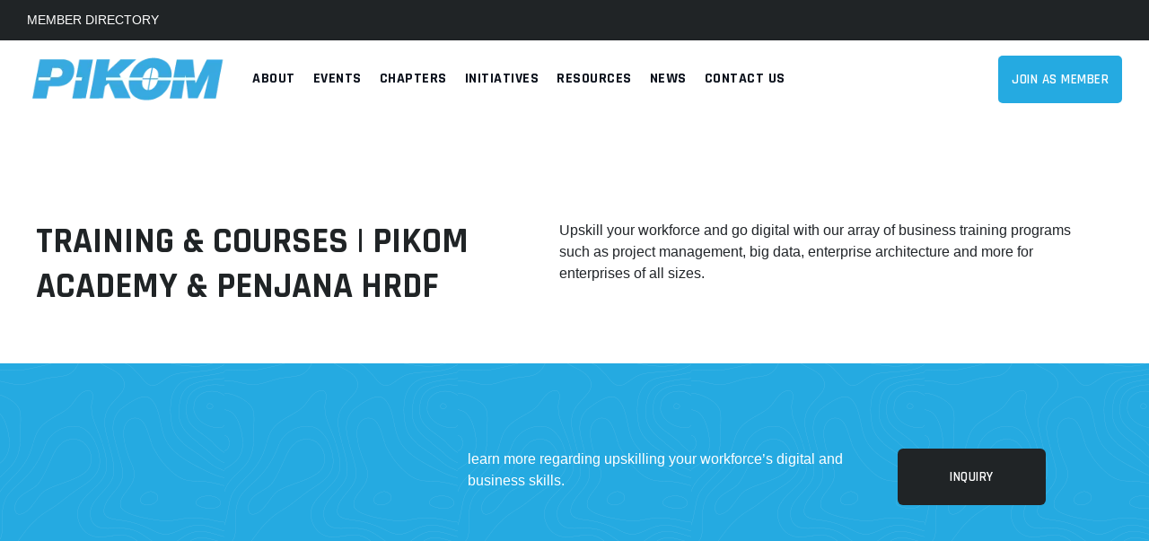

--- FILE ---
content_type: text/html; charset=UTF-8
request_url: https://pikom.org.my/penjana-hrdf/
body_size: 19110
content:
<!DOCTYPE html>
<html lang="en-US" class="no-js no-svg">
<head>
<meta charset="UTF-8">
<meta name="viewport" content="width=device-width, initial-scale=1">
<!-- browser-theme-color for WordPress -->
<meta name="theme-color" content="#25aae1">
<meta name="msapplication-navbutton-color" content="#25aae1">
<meta name="mobile-web-app-capable" content="yes">
<meta name="apple-mobile-web-app-status-bar-style" content="black-translucent">
<link rel="profile" href="https://gmpg.org/xfn/11">
<title>PENJANA HRDF - Pikom</title>
<meta name="description" content="Training &amp; Courses | PIKOM Academy &amp; Penjana HRDF Upskill your workforce and go digital with our array of business training programs such as project management, big data, enterprise architecture and more for enterprises of all sizes.learn more regarding upskilling your workforce&#039;s digital and business skills. Inquiry COURSE OUTLINES Discover&hellip;">
<meta name="robots" content="index, follow, max-snippet:-1, max-image-preview:large, max-video-preview:-1">
<link rel="canonical" href="https://pikom.org.my/penjana-hrdf/">
<meta property="og:url" content="https://pikom.org.my/penjana-hrdf/">
<meta property="og:site_name" content="Pikom">
<meta property="og:locale" content="en_US">
<meta property="og:type" content="article">
<meta property="article:author" content="">
<meta property="article:publisher" content="">
<meta property="og:title" content="PENJANA HRDF - Pikom">
<meta property="og:description" content="Training &amp; Courses | PIKOM Academy &amp; Penjana HRDF Upskill your workforce and go digital with our array of business training programs such as project management, big data, enterprise architecture and more for enterprises of all sizes.learn more regarding upskilling your workforce&#039;s digital and business skills. Inquiry COURSE OUTLINES Discover&hellip;">
<meta property="fb:pages" content="">
<meta property="fb:admins" content="">
<meta property="fb:app_id" content="">
<meta name="twitter:card" content="summary">
<meta name="twitter:site" content="">
<meta name="twitter:creator" content="">
<meta name="twitter:title" content="PENJANA HRDF - Pikom">
<meta name="twitter:description" content="Training &amp; Courses | PIKOM Academy &amp; Penjana HRDF Upskill your workforce and go digital with our array of business training programs such as project management, big data, enterprise architecture and more for enterprises of all sizes.learn more regarding upskilling your workforce&#039;s digital and business skills. Inquiry COURSE OUTLINES Discover&hellip;">
<link rel='dns-prefetch' href='//www.googletagmanager.com' />

<link rel="alternate" type="application/rss+xml" title="Pikom &raquo; Feed" href="https://pikom.org.my/feed/" />
<link rel="alternate" title="oEmbed (JSON)" type="application/json+oembed" href="https://pikom.org.my/wp-json/oembed/1.0/embed?url=https%3A%2F%2Fpikom.org.my%2Fpenjana-hrdf%2F" />
<link rel="alternate" title="oEmbed (XML)" type="text/xml+oembed" href="https://pikom.org.my/wp-json/oembed/1.0/embed?url=https%3A%2F%2Fpikom.org.my%2Fpenjana-hrdf%2F&#038;format=xml" />
<style id='wp-img-auto-sizes-contain-inline-css'>
img:is([sizes=auto i],[sizes^="auto," i]){contain-intrinsic-size:3000px 1500px}
/*# sourceURL=wp-img-auto-sizes-contain-inline-css */
</style>
<link rel='stylesheet' id='formidable-css' href='https://pikom.org.my/wp-content/plugins/formidable/css/formidableforms.css?ver=2211331' media='all' />
<style id='wp-emoji-styles-inline-css'>

	img.wp-smiley, img.emoji {
		display: inline !important;
		border: none !important;
		box-shadow: none !important;
		height: 1em !important;
		width: 1em !important;
		margin: 0 0.07em !important;
		vertical-align: -0.1em !important;
		background: none !important;
		padding: 0 !important;
	}
/*# sourceURL=wp-emoji-styles-inline-css */
</style>
<link rel='stylesheet' id='woocommerce-layout-css' href='https://pikom.org.my/wp-content/plugins/woocommerce/assets/css/woocommerce-layout.css?ver=9.6.3' media='all' />
<link rel='stylesheet' id='woocommerce-smallscreen-css' href='https://pikom.org.my/wp-content/plugins/woocommerce/assets/css/woocommerce-smallscreen.css?ver=9.6.3' media='only screen and (max-width: 768px)' />
<link rel='stylesheet' id='woocommerce-general-css' href='https://pikom.org.my/wp-content/plugins/woocommerce/assets/css/woocommerce.css?ver=9.6.3' media='all' />
<style id='woocommerce-inline-inline-css'>
.woocommerce form .form-row .required { visibility: visible; }
/*# sourceURL=woocommerce-inline-inline-css */
</style>
<link rel='stylesheet' id='ywctm-button-label-css' href='https://pikom.org.my/wp-content/plugins/yith-woocommerce-catalog-mode-premium/assets/css/button-label.min.css?ver=2.41.0' media='all' />
<style id='ywctm-button-label-inline-css'>
.ywctm-button-978 .ywctm-custom-button {color:#4b4b4b;background-color:#f9f5f2;border-style:solid;border-color:#247390;border-radius:0 0 0 0;border-width:1px 1px 1px 1px;margin:0px 0px 0px 0px;padding:5px 10px 5px 10px;max-width:max-content;}.ywctm-button-978 .ywctm-custom-button:hover {color:#4b4b4b;background-color:#f9f5f2;border-color:#247390;}.ywctm-button-977 .ywctm-custom-button {color:#247390;background-color:#ffffff;border-style:solid;border-color:#247390;border-radius:0 0 0 0;border-width:1px 1px 1px 1px;margin:0px 0px 0px 0px;padding:5px 10px 5px 10px;max-width:150px;}.ywctm-button-977 .ywctm-custom-button:hover {color:#ffffff;background-color:#247390;border-color:#247390;}.ywctm-button-976 .ywctm-custom-button {color:#ffffff;background-color:#36809a;border-style:solid;border-color:#247390;border-radius:0 0 0 0;border-width:1px 1px 1px 1px;margin:0px 0px 0px 0px;padding:5px 10px 5px 10px;max-width:200px;}.ywctm-button-976 .ywctm-custom-button:hover {color:#ffffff;background-color:#36809a;border-color:#247390;}.ywctm-button-975 .ywctm-custom-button {color:#ffffff;background-color:#e09004;border-style:solid;border-color:#247390;border-radius:0 0 0 0;border-width:1px 1px 1px 1px;margin:0px 0px 0px 0px;padding:5px 10px 5px 10px;max-width:200px;}.ywctm-button-975 .ywctm-custom-button:hover {color:#ffffff;background-color:#b97600;border-color:#247390;}
/*# sourceURL=ywctm-button-label-inline-css */
</style>
<link rel='stylesheet' id='brands-styles-css' href='https://pikom.org.my/wp-content/plugins/woocommerce/assets/css/brands.css?ver=9.6.3' media='all' />
<link rel='stylesheet' id='dgwt-wcas-style-css' href='https://pikom.org.my/wp-content/plugins/ajax-search-for-woocommerce-premium/assets/css/style.min.css?ver=1.22.1' media='all' />
<link rel='stylesheet' id='itinc-style-css' href='https://pikom.org.my/wp-content/themes/itinc/style.css?ver=6.9' media='all' />
<link rel='stylesheet' id='itinc-child-style-css' href='https://pikom.org.my/wp-content/themes/itinc-child/style.css?ver=1.0' media='all' />
<link rel='stylesheet' id='thsn-all-gfonts-css' href='//pikom.org.my/wp-content/uploads/omgf/thsn-all-gfonts/thsn-all-gfonts.css?ver=1676628638' media='all' />
<link rel='stylesheet' id='newsletter-css' href='https://pikom.org.my/wp-content/plugins/newsletter/style.css?ver=8.7.1' media='all' />
<link rel='stylesheet' id='bootstrap-css' href='https://pikom.org.my/wp-content/themes/itinc/libraries/bootstrap/css/bootstrap.min.css?ver=6.9' media='all' />
<link rel='stylesheet' id='thsn-core-style-css' href='https://pikom.org.my/wp-content/themes/itinc/css/core.css?ver=6.9' media='all' />
<link rel='stylesheet' id='thsn-theme-style-css' href='https://pikom.org.my/wp-content/themes/itinc/css/theme.css?ver=6.9' media='all' />
<link rel='stylesheet' id='magnific-popup-css' href='https://pikom.org.my/wp-content/themes/itinc/libraries/magnific-popup/magnific-popup.css?ver=6.9' media='all' />
<link rel='stylesheet' id='thsn-base-icons-css' href='https://pikom.org.my/wp-content/themes/itinc/libraries/themesion-base-icons/css/themesion-base-icons.css?ver=6.9' media='all' />
<link rel='stylesheet' id='balloon-css' href='https://pikom.org.my/wp-content/themes/itinc/libraries/balloon/balloon.min.css?ver=6.9' media='all' />
<link rel='stylesheet' id='thsn-dynamic-style-css' href='https://pikom.org.my/wp-admin/admin-ajax.php?action=thsn_auto_css&#038;ver=6.9' media='all' />
<link rel='stylesheet' id='thsn-responsive-style-css' href='https://pikom.org.my/wp-content/themes/itinc/css/responsive.css?ver=6.9' media='all' />
<link rel='stylesheet' id='elementor-icons-css' href='https://pikom.org.my/wp-content/plugins/elementor/assets/lib/eicons/css/elementor-icons.min.css?ver=5.31.0' media='all' />
<link rel='stylesheet' id='elementor-frontend-css' href='https://pikom.org.my/wp-content/plugins/elementor/assets/css/frontend.min.css?ver=3.24.7' media='all' />
<link rel='stylesheet' id='swiper-css' href='https://pikom.org.my/wp-content/plugins/elementor/assets/lib/swiper/v8/css/swiper.min.css?ver=8.4.5' media='all' />
<link rel='stylesheet' id='e-swiper-css' href='https://pikom.org.my/wp-content/plugins/elementor/assets/css/conditionals/e-swiper.min.css?ver=3.24.7' media='all' />
<link rel='stylesheet' id='elementor-post-203-css' href='https://pikom.org.my/wp-content/uploads/elementor/css/post-203.css?ver=1744416700' media='all' />
<link rel='stylesheet' id='elementor-pro-css' href='https://pikom.org.my/wp-content/plugins/elementor-pro/assets/css/frontend.min.css?ver=3.24.4' media='all' />
<link rel='stylesheet' id='widget-heading-css' href='https://pikom.org.my/wp-content/plugins/elementor/assets/css/widget-heading.min.css?ver=3.24.7' media='all' />
<link rel='stylesheet' id='widget-text-editor-css' href='https://pikom.org.my/wp-content/plugins/elementor/assets/css/widget-text-editor.min.css?ver=3.24.7' media='all' />
<link rel='stylesheet' id='widget-spacer-css' href='https://pikom.org.my/wp-content/plugins/elementor/assets/css/widget-spacer.min.css?ver=3.24.7' media='all' />
<link rel='stylesheet' id='widget-accordion-css' href='https://pikom.org.my/wp-content/plugins/elementor/assets/css/widget-accordion.min.css?ver=3.24.7' media='all' />
<link rel='stylesheet' id='elementor-post-558-css' href='https://pikom.org.my/wp-content/uploads/elementor/css/post-558.css?ver=1744454748' media='all' />
<link rel='stylesheet' id='ecs-styles-css' href='https://pikom.org.my/wp-content/plugins/ele-custom-skin/assets/css/ecs-style.css?ver=3.1.9' media='all' />
<link rel='stylesheet' id='google-fonts-1-css' href='//pikom.org.my/wp-content/uploads/omgf/google-fonts-1/google-fonts-1.css?ver=1676628638' media='all' />
<link rel='stylesheet' id='elementor-icons-shared-0-css' href='https://pikom.org.my/wp-content/plugins/elementor/assets/lib/font-awesome/css/fontawesome.min.css?ver=5.15.3' media='all' />
<link rel='stylesheet' id='elementor-icons-fa-solid-css' href='https://pikom.org.my/wp-content/plugins/elementor/assets/lib/font-awesome/css/solid.min.css?ver=5.15.3' media='all' />
<script src="https://pikom.org.my/wp-includes/js/jquery/jquery.min.js?ver=3.7.1" id="jquery-core-js"></script>
<script src="https://pikom.org.my/wp-includes/js/jquery/jquery-migrate.min.js?ver=3.4.1" id="jquery-migrate-js"></script>
<script src="https://pikom.org.my/wp-content/plugins/woocommerce/assets/js/jquery-blockui/jquery.blockUI.min.js?ver=2.7.0-wc.9.6.3" id="jquery-blockui-js" defer data-wp-strategy="defer"></script>
<script src="https://pikom.org.my/wp-content/plugins/woocommerce/assets/js/js-cookie/js.cookie.min.js?ver=2.1.4-wc.9.6.3" id="js-cookie-js" defer data-wp-strategy="defer"></script>
<script id="woocommerce-js-extra">
var woocommerce_params = {"ajax_url":"/wp-admin/admin-ajax.php","wc_ajax_url":"/?wc-ajax=%%endpoint%%"};
//# sourceURL=woocommerce-js-extra
</script>
<script src="https://pikom.org.my/wp-content/plugins/woocommerce/assets/js/frontend/woocommerce.min.js?ver=9.6.3" id="woocommerce-js" defer data-wp-strategy="defer"></script>
<script src="https://pikom.org.my/wp-content/plugins/yith-woocommerce-catalog-mode-premium/assets/js/button-label-frontend.min.js?ver=2.41.0" id="ywctm-button-label-js"></script>
<script src="https://pikom.org.my/wp-content/themes/itinc/libraries/magnific-popup/jquery.magnific-popup.min.js?ver=6.9" id="magnific-popup-js"></script>
<script src="https://pikom.org.my/wp-content/themes/itinc/libraries/jquery-observe/jquery-observe.min.js?ver=6.9" id="jquery-observe-js"></script>
<script src="https://pikom.org.my/wp-content/themes/itinc/libraries/sticky-toolkit/jquery.sticky-kit.min.js?ver=6.9" id="jquery-sticky-js"></script>
<script id="thsn-core-script-js-extra">
var thsn_js_variables = {"responsive":"1200"};
//# sourceURL=thsn-core-script-js-extra
</script>
<script src="https://pikom.org.my/wp-content/themes/itinc/js/core.js?ver=6.9" id="thsn-core-script-js"></script>
<script src="https://pikom.org.my/wp-content/themes/itinc/js/section.js?ver=6.9" id="thsn-section-script-js"></script>
<script src="https://pikom.org.my/wp-content/themes/itinc/libraries/isotope/isotope.pkgd.min.js?ver=6.9" id="isotope-js"></script>

<!-- Google tag (gtag.js) snippet added by Site Kit -->
<!-- Google Analytics snippet added by Site Kit -->
<script src="https://www.googletagmanager.com/gtag/js?id=G-REGZSRJ1EM" id="google_gtagjs-js" async></script>
<script id="google_gtagjs-js-after">
window.dataLayer = window.dataLayer || [];function gtag(){dataLayer.push(arguments);}
gtag("set","linker",{"domains":["pikom.org.my"]});
gtag("js", new Date());
gtag("set", "developer_id.dZTNiMT", true);
gtag("config", "G-REGZSRJ1EM");
//# sourceURL=google_gtagjs-js-after
</script>
<script id="ecs_ajax_load-js-extra">
var ecs_ajax_params = {"ajaxurl":"https://pikom.org.my/wp-admin/admin-ajax.php","posts":"{\"page\":0,\"pagename\":\"penjana-hrdf\",\"error\":\"\",\"m\":\"\",\"p\":0,\"post_parent\":\"\",\"subpost\":\"\",\"subpost_id\":\"\",\"attachment\":\"\",\"attachment_id\":0,\"name\":\"penjana-hrdf\",\"page_id\":0,\"second\":\"\",\"minute\":\"\",\"hour\":\"\",\"day\":0,\"monthnum\":0,\"year\":0,\"w\":0,\"category_name\":\"\",\"tag\":\"\",\"cat\":\"\",\"tag_id\":\"\",\"author\":\"\",\"author_name\":\"\",\"feed\":\"\",\"tb\":\"\",\"paged\":0,\"meta_key\":\"\",\"meta_value\":\"\",\"preview\":\"\",\"s\":\"\",\"sentence\":\"\",\"title\":\"\",\"fields\":\"all\",\"menu_order\":\"\",\"embed\":\"\",\"category__in\":[],\"category__not_in\":[],\"category__and\":[],\"post__in\":[],\"post__not_in\":[],\"post_name__in\":[],\"tag__in\":[],\"tag__not_in\":[],\"tag__and\":[],\"tag_slug__in\":[],\"tag_slug__and\":[],\"post_parent__in\":[],\"post_parent__not_in\":[],\"author__in\":[],\"author__not_in\":[],\"search_columns\":[],\"post_type\":[\"post\",\"page\",\"e-landing-page\"],\"ignore_sticky_posts\":false,\"suppress_filters\":false,\"cache_results\":true,\"update_post_term_cache\":true,\"update_menu_item_cache\":false,\"lazy_load_term_meta\":true,\"update_post_meta_cache\":true,\"posts_per_page\":10,\"nopaging\":false,\"comments_per_page\":\"50\",\"no_found_rows\":false,\"order\":\"DESC\"}"};
//# sourceURL=ecs_ajax_load-js-extra
</script>
<script src="https://pikom.org.my/wp-content/plugins/ele-custom-skin/assets/js/ecs_ajax_pagination.js?ver=3.1.9" id="ecs_ajax_load-js"></script>
<script src="https://pikom.org.my/wp-content/plugins/ele-custom-skin/assets/js/ecs.js?ver=3.1.9" id="ecs-script-js"></script>
<link rel="https://api.w.org/" href="https://pikom.org.my/wp-json/" /><link rel="alternate" title="JSON" type="application/json" href="https://pikom.org.my/wp-json/wp/v2/pages/558" /><link rel="EditURI" type="application/rsd+xml" title="RSD" href="https://pikom.org.my/xmlrpc.php?rsd" />
<meta name="generator" content="WordPress 6.9" />
<meta name="generator" content="WooCommerce 9.6.3" />
<link rel='shortlink' href='https://pikom.org.my/?p=558' />
<meta name="generator" content="Site Kit by Google 1.170.0" /><style>@media (min-width: 1200px) {
.fixed .thsn-pre-header-wrapper {
position: fixed;
top: 0;
width: 100%;
z-index: 8;
height: 50px;
line-height: 50px;
}
.logged-in .fixed .thsn-pre-header-wrapper {
top: 32px;
}
.thsn-sticky-on {
position: fixed !important;
top: 50px !important;
}
.logged-in .thsn-sticky-on {
top: 82px !important;
}
}
.thsn-ele-miconheading .thsn-ihbox-style-3 .thsn-element-title {
	 margin-top:0px!important;
}

</style><script>jQuery(window).scroll(function() {
var sticky = jQuery('.site-header'),
scroll = jQuery(window).scrollTop();

if (scroll > 0) {
sticky.addClass('fixed'); }
else {
sticky.removeClass('fixed');

}
});


jQuery(document).ready(function() {
    jQuery('#btn-back').on('click', function() {
      window.history.go(-1); 
      return false;
    });
});

</script>		<style>
			.dgwt-wcas-ico-magnifier,.dgwt-wcas-ico-magnifier-handler{max-width:20px}.dgwt-wcas-search-wrapp{max-width:600px}		</style>
			<noscript><style>.woocommerce-product-gallery{ opacity: 1 !important; }</style></noscript>
	<meta name="google-site-verification" content="Qu4AA9rW4zsyObf7m3UBlDCO7C7Rc8q-OkF-eeiZJio"><meta name="generator" content="Elementor 3.24.7; features: additional_custom_breakpoints; settings: css_print_method-external, google_font-enabled, font_display-swap">
			<style>
				.e-con.e-parent:nth-of-type(n+4):not(.e-lazyloaded):not(.e-no-lazyload),
				.e-con.e-parent:nth-of-type(n+4):not(.e-lazyloaded):not(.e-no-lazyload) * {
					background-image: none !important;
				}
				@media screen and (max-height: 1024px) {
					.e-con.e-parent:nth-of-type(n+3):not(.e-lazyloaded):not(.e-no-lazyload),
					.e-con.e-parent:nth-of-type(n+3):not(.e-lazyloaded):not(.e-no-lazyload) * {
						background-image: none !important;
					}
				}
				@media screen and (max-height: 640px) {
					.e-con.e-parent:nth-of-type(n+2):not(.e-lazyloaded):not(.e-no-lazyload),
					.e-con.e-parent:nth-of-type(n+2):not(.e-lazyloaded):not(.e-no-lazyload) * {
						background-image: none !important;
					}
				}
			</style>
			<style class='wp-fonts-local'>
@font-face{font-family:Inter;font-style:normal;font-weight:300 900;font-display:fallback;src:url('https://pikom.org.my/wp-content/plugins/woocommerce/assets/fonts/Inter-VariableFont_slnt,wght.woff2') format('woff2');font-stretch:normal;}
@font-face{font-family:Cardo;font-style:normal;font-weight:400;font-display:fallback;src:url('https://pikom.org.my/wp-content/plugins/woocommerce/assets/fonts/cardo_normal_400.woff2') format('woff2');}
</style>
<link rel="icon" href="https://pikom.org.my/wp-content/uploads/2025/04/cropped-PIKOM_Logo_JPG.fw_-32x32.png" sizes="32x32" />
<link rel="icon" href="https://pikom.org.my/wp-content/uploads/2025/04/cropped-PIKOM_Logo_JPG.fw_-192x192.png" sizes="192x192" />
<link rel="apple-touch-icon" href="https://pikom.org.my/wp-content/uploads/2025/04/cropped-PIKOM_Logo_JPG.fw_-180x180.png" />
<meta name="msapplication-TileImage" content="https://pikom.org.my/wp-content/uploads/2025/04/cropped-PIKOM_Logo_JPG.fw_-270x270.png" />
		<style id="wp-custom-css">
			.thsn-pre-header-left a, .thsn-pre-header-right a, .thsn-tbar-title, .thsn-breadcrumb{
	color:white!important;
}

.thsn-search-cart-box > * {display:none;}

.thsn-title-bar-content, .thsn-title-bar-wrapper {display:none;}
#menu-my-it-magazine li a{
font-size: 18px;
color: white;
font-weight: 600;
font-family: 'Rajdhani';
line-height: 20px;
padding: 24px 30px 10px 30px;
}
#menu-my-it-magazine{
    background: #202426!important;
    border-radius:6px!important;
}
#menu-my-it-magazine li a:before, .thsn-col-Quotes.thsn-col-stretched-yes .thsn-stretched-div:after{display:none!important;}

#nav_menu-4{padding:0px;border-radius:6px!important;}

#menu-my-it-magazine li{
background: #202426;
border-bottom: 1px solid rgba(255,255,255,.07);
}

#menu-my-it-magazine li active a{
background: #25AAE1!important;
}

#menu-my-it-magazine .current_page_item, #menu-my-it-magazine li:hover{
	background: #25AAE1;
	transition:0.5s;
}

.single-service-contact::after {
    left: -3px !important;
}
/* 
@media all and (min-width:1025px){
	.video-icon{
		position: relative !important;
    top: 150px !important;
    left: 70% !important;
}
	}
}
@media all and (min-width:501px) and (max-width:1024px){
	.video-icon{
		position: relative !important;
		top: 135px !important;
		left: 40% !important;
	}
}

@media all and (max-width:500px){
	.video-icon{
		position: relative !important;
		top: 100px !important;
		left: 40% !important;
	}
}
 */
.widget_categories ul li span{
	position:initial!important;
	float:right!important;
}

.buttondd {
  background-color: #25AAE1; /* Green */
  border: none;
  color: white;
  padding: 15px 32px;
  text-align: center;
  text-decoration: none;
  display: inline-block;
  font-size: 16px;
	visibility: hidden;
	
}
.thsn-header-search-form-wrapper{
	position:relative!important;
}

/* kv addon */
.woocommerce table.shop_attributes th {
    width: 35%;
}
.woocommerce table.shop_attributes td {
    font-style: normal;
}
.elementor-woo-meta--view-table .product_meta .detail-label {
    min-width: 145px;
}

body.thsn-sidebar-no #content {
    padding-top: 50px;
}
.woocommerce .select2-hidden-accessible {
	background-color:#fff;
	color:#333;
}
.wpf_form {
    margin: 0 0 0em;
}
.wpf_items_wrapper ul.wpf_column_vertical li {
    display: block;
    margin-bottom: .6em;
    font-size: 15px;
    border-bottom: 1px solid #eee;
    padding-bottom: 5px;
}

.wpf_dropdown {
    width: 100%;
    margin-bottom: -20px;
}
.elementor-1048 .elementor-element.elementor-element-6ada7aa8 .elementor-post {
    padding: 0px 0px 0px 0px;
}		</style>
		<style id='wp-block-heading-inline-css'>
h1:where(.wp-block-heading).has-background,h2:where(.wp-block-heading).has-background,h3:where(.wp-block-heading).has-background,h4:where(.wp-block-heading).has-background,h5:where(.wp-block-heading).has-background,h6:where(.wp-block-heading).has-background{padding:1.25em 2.375em}h1.has-text-align-left[style*=writing-mode]:where([style*=vertical-lr]),h1.has-text-align-right[style*=writing-mode]:where([style*=vertical-rl]),h2.has-text-align-left[style*=writing-mode]:where([style*=vertical-lr]),h2.has-text-align-right[style*=writing-mode]:where([style*=vertical-rl]),h3.has-text-align-left[style*=writing-mode]:where([style*=vertical-lr]),h3.has-text-align-right[style*=writing-mode]:where([style*=vertical-rl]),h4.has-text-align-left[style*=writing-mode]:where([style*=vertical-lr]),h4.has-text-align-right[style*=writing-mode]:where([style*=vertical-rl]),h5.has-text-align-left[style*=writing-mode]:where([style*=vertical-lr]),h5.has-text-align-right[style*=writing-mode]:where([style*=vertical-rl]),h6.has-text-align-left[style*=writing-mode]:where([style*=vertical-lr]),h6.has-text-align-right[style*=writing-mode]:where([style*=vertical-rl]){rotate:180deg}
/*# sourceURL=https://pikom.org.my/wp-includes/blocks/heading/style.min.css */
</style>
<style id='wp-block-list-inline-css'>
ol,ul{box-sizing:border-box}:root :where(.wp-block-list.has-background){padding:1.25em 2.375em}
/*# sourceURL=https://pikom.org.my/wp-includes/blocks/list/style.min.css */
</style>
<style id='wp-block-paragraph-inline-css'>
.is-small-text{font-size:.875em}.is-regular-text{font-size:1em}.is-large-text{font-size:2.25em}.is-larger-text{font-size:3em}.has-drop-cap:not(:focus):first-letter{float:left;font-size:8.4em;font-style:normal;font-weight:100;line-height:.68;margin:.05em .1em 0 0;text-transform:uppercase}body.rtl .has-drop-cap:not(:focus):first-letter{float:none;margin-left:.1em}p.has-drop-cap.has-background{overflow:hidden}:root :where(p.has-background){padding:1.25em 2.375em}:where(p.has-text-color:not(.has-link-color)) a{color:inherit}p.has-text-align-left[style*="writing-mode:vertical-lr"],p.has-text-align-right[style*="writing-mode:vertical-rl"]{rotate:180deg}
/*# sourceURL=https://pikom.org.my/wp-includes/blocks/paragraph/style.min.css */
</style>
<link rel='stylesheet' id='wc-blocks-style-css' href='https://pikom.org.my/wp-content/plugins/woocommerce/assets/client/blocks/wc-blocks.css?ver=wc-9.6.3' media='all' />
<style id='global-styles-inline-css'>
:root{--wp--preset--aspect-ratio--square: 1;--wp--preset--aspect-ratio--4-3: 4/3;--wp--preset--aspect-ratio--3-4: 3/4;--wp--preset--aspect-ratio--3-2: 3/2;--wp--preset--aspect-ratio--2-3: 2/3;--wp--preset--aspect-ratio--16-9: 16/9;--wp--preset--aspect-ratio--9-16: 9/16;--wp--preset--color--black: #000000;--wp--preset--color--cyan-bluish-gray: #abb8c3;--wp--preset--color--white: #ffffff;--wp--preset--color--pale-pink: #f78da7;--wp--preset--color--vivid-red: #cf2e2e;--wp--preset--color--luminous-vivid-orange: #ff6900;--wp--preset--color--luminous-vivid-amber: #fcb900;--wp--preset--color--light-green-cyan: #7bdcb5;--wp--preset--color--vivid-green-cyan: #00d084;--wp--preset--color--pale-cyan-blue: #8ed1fc;--wp--preset--color--vivid-cyan-blue: #0693e3;--wp--preset--color--vivid-purple: #9b51e0;--wp--preset--gradient--vivid-cyan-blue-to-vivid-purple: linear-gradient(135deg,rgb(6,147,227) 0%,rgb(155,81,224) 100%);--wp--preset--gradient--light-green-cyan-to-vivid-green-cyan: linear-gradient(135deg,rgb(122,220,180) 0%,rgb(0,208,130) 100%);--wp--preset--gradient--luminous-vivid-amber-to-luminous-vivid-orange: linear-gradient(135deg,rgb(252,185,0) 0%,rgb(255,105,0) 100%);--wp--preset--gradient--luminous-vivid-orange-to-vivid-red: linear-gradient(135deg,rgb(255,105,0) 0%,rgb(207,46,46) 100%);--wp--preset--gradient--very-light-gray-to-cyan-bluish-gray: linear-gradient(135deg,rgb(238,238,238) 0%,rgb(169,184,195) 100%);--wp--preset--gradient--cool-to-warm-spectrum: linear-gradient(135deg,rgb(74,234,220) 0%,rgb(151,120,209) 20%,rgb(207,42,186) 40%,rgb(238,44,130) 60%,rgb(251,105,98) 80%,rgb(254,248,76) 100%);--wp--preset--gradient--blush-light-purple: linear-gradient(135deg,rgb(255,206,236) 0%,rgb(152,150,240) 100%);--wp--preset--gradient--blush-bordeaux: linear-gradient(135deg,rgb(254,205,165) 0%,rgb(254,45,45) 50%,rgb(107,0,62) 100%);--wp--preset--gradient--luminous-dusk: linear-gradient(135deg,rgb(255,203,112) 0%,rgb(199,81,192) 50%,rgb(65,88,208) 100%);--wp--preset--gradient--pale-ocean: linear-gradient(135deg,rgb(255,245,203) 0%,rgb(182,227,212) 50%,rgb(51,167,181) 100%);--wp--preset--gradient--electric-grass: linear-gradient(135deg,rgb(202,248,128) 0%,rgb(113,206,126) 100%);--wp--preset--gradient--midnight: linear-gradient(135deg,rgb(2,3,129) 0%,rgb(40,116,252) 100%);--wp--preset--font-size--small: 13px;--wp--preset--font-size--medium: 20px;--wp--preset--font-size--large: 36px;--wp--preset--font-size--x-large: 42px;--wp--preset--font-family--inter: "Inter", sans-serif;--wp--preset--font-family--cardo: Cardo;--wp--preset--spacing--20: 0.44rem;--wp--preset--spacing--30: 0.67rem;--wp--preset--spacing--40: 1rem;--wp--preset--spacing--50: 1.5rem;--wp--preset--spacing--60: 2.25rem;--wp--preset--spacing--70: 3.38rem;--wp--preset--spacing--80: 5.06rem;--wp--preset--shadow--natural: 6px 6px 9px rgba(0, 0, 0, 0.2);--wp--preset--shadow--deep: 12px 12px 50px rgba(0, 0, 0, 0.4);--wp--preset--shadow--sharp: 6px 6px 0px rgba(0, 0, 0, 0.2);--wp--preset--shadow--outlined: 6px 6px 0px -3px rgb(255, 255, 255), 6px 6px rgb(0, 0, 0);--wp--preset--shadow--crisp: 6px 6px 0px rgb(0, 0, 0);}:where(body) { margin: 0; }.wp-site-blocks > .alignleft { float: left; margin-right: 2em; }.wp-site-blocks > .alignright { float: right; margin-left: 2em; }.wp-site-blocks > .aligncenter { justify-content: center; margin-left: auto; margin-right: auto; }:where(.is-layout-flex){gap: 0.5em;}:where(.is-layout-grid){gap: 0.5em;}.is-layout-flow > .alignleft{float: left;margin-inline-start: 0;margin-inline-end: 2em;}.is-layout-flow > .alignright{float: right;margin-inline-start: 2em;margin-inline-end: 0;}.is-layout-flow > .aligncenter{margin-left: auto !important;margin-right: auto !important;}.is-layout-constrained > .alignleft{float: left;margin-inline-start: 0;margin-inline-end: 2em;}.is-layout-constrained > .alignright{float: right;margin-inline-start: 2em;margin-inline-end: 0;}.is-layout-constrained > .aligncenter{margin-left: auto !important;margin-right: auto !important;}.is-layout-constrained > :where(:not(.alignleft):not(.alignright):not(.alignfull)){margin-left: auto !important;margin-right: auto !important;}body .is-layout-flex{display: flex;}.is-layout-flex{flex-wrap: wrap;align-items: center;}.is-layout-flex > :is(*, div){margin: 0;}body .is-layout-grid{display: grid;}.is-layout-grid > :is(*, div){margin: 0;}body{padding-top: 0px;padding-right: 0px;padding-bottom: 0px;padding-left: 0px;}a:where(:not(.wp-element-button)){text-decoration: underline;}:root :where(.wp-element-button, .wp-block-button__link){background-color: #32373c;border-width: 0;color: #fff;font-family: inherit;font-size: inherit;font-style: inherit;font-weight: inherit;letter-spacing: inherit;line-height: inherit;padding-top: calc(0.667em + 2px);padding-right: calc(1.333em + 2px);padding-bottom: calc(0.667em + 2px);padding-left: calc(1.333em + 2px);text-decoration: none;text-transform: inherit;}.has-black-color{color: var(--wp--preset--color--black) !important;}.has-cyan-bluish-gray-color{color: var(--wp--preset--color--cyan-bluish-gray) !important;}.has-white-color{color: var(--wp--preset--color--white) !important;}.has-pale-pink-color{color: var(--wp--preset--color--pale-pink) !important;}.has-vivid-red-color{color: var(--wp--preset--color--vivid-red) !important;}.has-luminous-vivid-orange-color{color: var(--wp--preset--color--luminous-vivid-orange) !important;}.has-luminous-vivid-amber-color{color: var(--wp--preset--color--luminous-vivid-amber) !important;}.has-light-green-cyan-color{color: var(--wp--preset--color--light-green-cyan) !important;}.has-vivid-green-cyan-color{color: var(--wp--preset--color--vivid-green-cyan) !important;}.has-pale-cyan-blue-color{color: var(--wp--preset--color--pale-cyan-blue) !important;}.has-vivid-cyan-blue-color{color: var(--wp--preset--color--vivid-cyan-blue) !important;}.has-vivid-purple-color{color: var(--wp--preset--color--vivid-purple) !important;}.has-black-background-color{background-color: var(--wp--preset--color--black) !important;}.has-cyan-bluish-gray-background-color{background-color: var(--wp--preset--color--cyan-bluish-gray) !important;}.has-white-background-color{background-color: var(--wp--preset--color--white) !important;}.has-pale-pink-background-color{background-color: var(--wp--preset--color--pale-pink) !important;}.has-vivid-red-background-color{background-color: var(--wp--preset--color--vivid-red) !important;}.has-luminous-vivid-orange-background-color{background-color: var(--wp--preset--color--luminous-vivid-orange) !important;}.has-luminous-vivid-amber-background-color{background-color: var(--wp--preset--color--luminous-vivid-amber) !important;}.has-light-green-cyan-background-color{background-color: var(--wp--preset--color--light-green-cyan) !important;}.has-vivid-green-cyan-background-color{background-color: var(--wp--preset--color--vivid-green-cyan) !important;}.has-pale-cyan-blue-background-color{background-color: var(--wp--preset--color--pale-cyan-blue) !important;}.has-vivid-cyan-blue-background-color{background-color: var(--wp--preset--color--vivid-cyan-blue) !important;}.has-vivid-purple-background-color{background-color: var(--wp--preset--color--vivid-purple) !important;}.has-black-border-color{border-color: var(--wp--preset--color--black) !important;}.has-cyan-bluish-gray-border-color{border-color: var(--wp--preset--color--cyan-bluish-gray) !important;}.has-white-border-color{border-color: var(--wp--preset--color--white) !important;}.has-pale-pink-border-color{border-color: var(--wp--preset--color--pale-pink) !important;}.has-vivid-red-border-color{border-color: var(--wp--preset--color--vivid-red) !important;}.has-luminous-vivid-orange-border-color{border-color: var(--wp--preset--color--luminous-vivid-orange) !important;}.has-luminous-vivid-amber-border-color{border-color: var(--wp--preset--color--luminous-vivid-amber) !important;}.has-light-green-cyan-border-color{border-color: var(--wp--preset--color--light-green-cyan) !important;}.has-vivid-green-cyan-border-color{border-color: var(--wp--preset--color--vivid-green-cyan) !important;}.has-pale-cyan-blue-border-color{border-color: var(--wp--preset--color--pale-cyan-blue) !important;}.has-vivid-cyan-blue-border-color{border-color: var(--wp--preset--color--vivid-cyan-blue) !important;}.has-vivid-purple-border-color{border-color: var(--wp--preset--color--vivid-purple) !important;}.has-vivid-cyan-blue-to-vivid-purple-gradient-background{background: var(--wp--preset--gradient--vivid-cyan-blue-to-vivid-purple) !important;}.has-light-green-cyan-to-vivid-green-cyan-gradient-background{background: var(--wp--preset--gradient--light-green-cyan-to-vivid-green-cyan) !important;}.has-luminous-vivid-amber-to-luminous-vivid-orange-gradient-background{background: var(--wp--preset--gradient--luminous-vivid-amber-to-luminous-vivid-orange) !important;}.has-luminous-vivid-orange-to-vivid-red-gradient-background{background: var(--wp--preset--gradient--luminous-vivid-orange-to-vivid-red) !important;}.has-very-light-gray-to-cyan-bluish-gray-gradient-background{background: var(--wp--preset--gradient--very-light-gray-to-cyan-bluish-gray) !important;}.has-cool-to-warm-spectrum-gradient-background{background: var(--wp--preset--gradient--cool-to-warm-spectrum) !important;}.has-blush-light-purple-gradient-background{background: var(--wp--preset--gradient--blush-light-purple) !important;}.has-blush-bordeaux-gradient-background{background: var(--wp--preset--gradient--blush-bordeaux) !important;}.has-luminous-dusk-gradient-background{background: var(--wp--preset--gradient--luminous-dusk) !important;}.has-pale-ocean-gradient-background{background: var(--wp--preset--gradient--pale-ocean) !important;}.has-electric-grass-gradient-background{background: var(--wp--preset--gradient--electric-grass) !important;}.has-midnight-gradient-background{background: var(--wp--preset--gradient--midnight) !important;}.has-small-font-size{font-size: var(--wp--preset--font-size--small) !important;}.has-medium-font-size{font-size: var(--wp--preset--font-size--medium) !important;}.has-large-font-size{font-size: var(--wp--preset--font-size--large) !important;}.has-x-large-font-size{font-size: var(--wp--preset--font-size--x-large) !important;}.has-inter-font-family{font-family: var(--wp--preset--font-family--inter) !important;}.has-cardo-font-family{font-family: var(--wp--preset--font-family--cardo) !important;}
/*# sourceURL=global-styles-inline-css */
</style>
<link rel='stylesheet' id='owl-carousel-css' href='https://pikom.org.my/wp-content/themes/itinc/libraries/owl-carousel/assets/owl.carousel.min.css?ver=6.9' media='all' />
<link rel='stylesheet' id='owl-carousel-theme-css' href='https://pikom.org.my/wp-content/themes/itinc/libraries/owl-carousel/assets/owl.theme.default.min.css?ver=6.9' media='all' />
</head>
<body class="wp-singular page-template page-template-elementor_header_footer page page-id-558 wp-theme-itinc wp-child-theme-itinc-child theme-itinc woocommerce-no-js thsn-sidebar-no elementor-default elementor-template-full-width elementor-kit-203 elementor-page elementor-page-558">
<div id="page" class="site thsn-parent-header-style-2">
	<a class="skip-link screen-reader-text" href="#content">Skip to content</a>
	<header id="masthead" class="site-header thsn-header-style-2">
			<div class="thsn-pre-header-wrapper  thsn-bg-color-blackish thsn-color-white">
		<div class="container">
			<div class="d-flex justify-content-between">
									<div class="thsn-pre-header-left"><a href="https://pikom.org.my/membership/?wpf=bzlist&amp;wpf_page=1">MEMBER DIRECTORY</a></div><!-- .thsn-pre-header-left -->
											</div><!-- .justify-content-between -->
		</div><!-- .container -->
	</div><!-- .thsn-pre-header-wrapper -->
<div class="thsn-header-height-wrapper" style="min-height:85px;">
	<div class="thsn-sticky-logo-no thsn-responsive-logo-no thsn-responsive-header-bgcolor-white thsn-header-wrapper thsn-bg-color-white thsn-header-sticky-yes thsn-sticky-type- thsn-sticky-bg-color-white">
		<div class="container">
			<div class="d-flex justify-content-between align-items-center">
				<div class="thsn-logo-menuarea">
					<div class="site-branding thsn-logo-area">
						<div class="wrap">
							<div class="site-title"><a href="https://pikom.org.my/" rel="home"><img class="thsn-main-logo" src="https://pikom.org.my/wp-content/uploads/2023/02/pikom_logo.png" alt="Pikom" title="Pikom" /></a></div><!-- Logo area -->
						</div><!-- .wrap -->
					</div><!-- .site-branding -->
					<!-- Top Navigation Menu -->
					<div class="navigation-top">
						<div class="thsn-mobile-search">
									<div class="thsn-header-search-btn"><a title="Search" href="#"><i class="thsn-base-icon-search-1"></i></a></div>
								</div>
						<button id="menu-toggle" class="nav-menu-toggle">
							<i class="thsn-base-icon-menu-1"></i>
						</button>
						<div class="wrap">
							<nav id="site-navigation" class="main-navigation thsn-navbar  thsn-main-active-color-globalcolor thsn-dropdown-active-color-globalcolor" aria-label="Top Menu">
								<div class="menu-pikom-main-menu-container"> <ul id="thsn-top-menu" class="menu"> <li id="menu-item-801" class="menu-item menu-item-type-custom menu-item-object-custom menu-item-has-children menu-item-801"> <a href="#">About</a>
<ul class="sub-menu">
	<li id="menu-item-807" class="menu-item menu-item-type-post_type menu-item-object-page menu-item-807"> <a href="https://pikom.org.my/corporate-profile/">Corporate Profile</a> </li>
	<li id="menu-item-13100" class="menu-item menu-item-type-post_type menu-item-object-page menu-item-13100"> <a href="https://pikom.org.my/chairman-message/">Chairman’s Message</a> </li>
	<li id="menu-item-1143" class="menu-item menu-item-type-post_type menu-item-object-page menu-item-1143"> <a href="https://pikom.org.my/our-team/">Our Team</a> </li>
	<li id="menu-item-810" class="menu-item menu-item-type-post_type menu-item-object-page menu-item-810"> <a href="https://pikom.org.my/constitution/">Constitution</a> </li>
	<li id="menu-item-811" class="menu-item menu-item-type-post_type menu-item-object-page menu-item-811"> <a href="https://pikom.org.my/annual-report/">Annual Report</a> </li>
	<li id="menu-item-7283" class="menu-item menu-item-type-post_type menu-item-object-page menu-item-7283"> <a href="https://pikom.org.my/corporate-members/">Corporate Members</a> </li>
	<li id="menu-item-813" class="menu-item menu-item-type-post_type menu-item-object-page menu-item-813"> <a href="https://pikom.org.my/individual-members/">Individual Member</a> </li>
	<li id="menu-item-814" class="menu-item menu-item-type-custom menu-item-object-custom menu-item-814"> <a href="https://pikom.org.my/membership/?wpf=bzlist&#038;wpf_page=1">Member Directory</a> </li>
</ul>
</li>
<li id="menu-item-802" class="menu-item menu-item-type-custom menu-item-object-custom menu-item-has-children menu-item-802"> <a href="#">Events</a>
<ul class="sub-menu">
	<li id="menu-item-13378" class="menu-item menu-item-type-custom menu-item-object-custom menu-item-13378"> <a href="https://pikom.org.my/events2025/">Featured Events</a> </li>
</ul>
</li>
<li id="menu-item-803" class="menu-item menu-item-type-custom menu-item-object-custom menu-item-has-children menu-item-803"> <a href="#">Chapters</a>
<ul class="sub-menu">
	<li id="menu-item-14369" class="menu-item menu-item-type-custom menu-item-object-custom menu-item-14369"> <a href="https://pikom.org.my/ai/">AI Chapter</a> </li>
	<li id="menu-item-822" class="menu-item menu-item-type-post_type menu-item-object-page menu-item-822"> <a href="https://pikom.org.my/cio/">CIO</a> </li>
	<li id="menu-item-821" class="menu-item menu-item-type-post_type menu-item-object-page menu-item-821"> <a href="https://pikom.org.my/cybersecurity/">Cybersecurity</a> </li>
	<li id="menu-item-12022" class="menu-item menu-item-type-custom menu-item-object-custom menu-item-12022"> <a href="https://pikom.org.my/digital-infrastructure/">Digital Infrastructure</a> </li>
	<li id="menu-item-823" class="menu-item menu-item-type-post_type menu-item-object-page menu-item-823"> <a href="https://pikom.org.my/ecommerce/">e-Commerce</a> </li>
	<li id="menu-item-8136" class="menu-item menu-item-type-post_type menu-item-object-page menu-item-8136"> <a href="https://pikom.org.my/gbsmalaysia/">GBS Malaysia</a> </li>
	<li id="menu-item-913" class="menu-item menu-item-type-post_type menu-item-object-page menu-item-913"> <a href="https://pikom.org.my/venture-investment/">Venture Investment</a> </li>
	<li id="menu-item-912" class="menu-item menu-item-type-post_type menu-item-object-page menu-item-912"> <a href="https://pikom.org.my/women-in-technology/">Women In Technology</a> </li>
</ul>
</li>
<li id="menu-item-804" class="menu-item menu-item-type-custom menu-item-object-custom menu-item-has-children menu-item-804"> <a href="#">Initiatives</a>
<ul class="sub-menu">
	<li id="menu-item-914" class="menu-item menu-item-type-post_type menu-item-object-page menu-item-914"> <a href="https://pikom.org.my/academy/">Academy</a> </li>
	<li id="menu-item-915" class="menu-item menu-item-type-post_type menu-item-object-page menu-item-915"> <a href="https://pikom.org.my/future-digital/">Future Digital</a> </li>
	<li id="menu-item-916" class="menu-item menu-item-type-post_type menu-item-object-page menu-item-916"> <a href="https://pikom.org.my/government-affairs-committee-gac/">Government Affairs Committee (GAC)</a> </li>
</ul>
</li>
<li id="menu-item-805" class="menu-item menu-item-type-custom menu-item-object-custom menu-item-has-children menu-item-805"> <a href="#">Resources</a>
<ul class="sub-menu">
	<li id="menu-item-917" class="menu-item menu-item-type-post_type menu-item-object-page menu-item-917"> <a href="https://pikom.org.my/myit-magazine/">MYIT-Magazine</a> </li>
	<li id="menu-item-918" class="menu-item menu-item-type-post_type menu-item-object-page menu-item-918"> <a href="https://pikom.org.my/ict-strategic-review/">ICT Strategic Review</a> </li>
	<li id="menu-item-919" class="menu-item menu-item-type-post_type menu-item-object-page menu-item-919"> <a href="https://pikom.org.my/digital-job-market-outlook/">Digital Job Market Outlook</a> </li>
	<li id="menu-item-11745" class="menu-item menu-item-type-custom menu-item-object-custom menu-item-11745"> <a href="https://pikom.org.my/research-white-paper/">Research/White Paper</a> </li>
	<li id="menu-item-920" class="menu-item menu-item-type-post_type menu-item-object-page menu-item-920"> <a href="https://pikom.org.my/boardroom-training-centre-rental/">Boardroom &#038; Training Centre Rental</a> </li>
</ul>
</li>
<li id="menu-item-806" class="menu-item menu-item-type-custom menu-item-object-custom menu-item-has-children menu-item-806"> <a href="#">News</a>
<ul class="sub-menu">
	<li id="menu-item-921" class="menu-item menu-item-type-post_type menu-item-object-page menu-item-921"> <a href="https://pikom.org.my/press-release/">Press Release</a> </li>
	<li id="menu-item-13437" class="menu-item menu-item-type-custom menu-item-object-custom menu-item-13437"> <a href="https://pikom.org.my/news-clippings/">News Clippings</a> </li>
	<li id="menu-item-10864" class="menu-item menu-item-type-custom menu-item-object-custom menu-item-10864"> <a href="https://pikom.org.my/interviews/">Interviews</a> </li>
	<li id="menu-item-11607" class="menu-item menu-item-type-post_type menu-item-object-page menu-item-11607"> <a href="https://pikom.org.my/enewsletter/">eNewsletter</a> </li>
	<li id="menu-item-923" class="menu-item menu-item-type-post_type menu-item-object-page menu-item-923"> <a href="https://pikom.org.my/photo-gallery/">Photo Gallery</a> </li>
	<li id="menu-item-924" class="menu-item menu-item-type-post_type menu-item-object-page menu-item-924"> <a href="https://pikom.org.my/video-gallery/">Video Gallery</a> </li>
</ul>
</li>
<li id="menu-item-925" class="menu-item menu-item-type-post_type menu-item-object-page menu-item-925"> <a href="https://pikom.org.my/contact-us/">Contact Us</a> </li>
</ul> </div>							</nav><!-- #site-navigation -->
						</div><!-- .wrap -->
					</div><!-- .navigation-top -->
				</div>
				<div class="thsn-right-box">
										<div class="thsn-search-cart-box">
								<div class="thsn-cart-wrapper thsn-cart-style-1">
			<a href="https://pikom.org.my/cart/" class="thsn-cart-link">
				<span class="thsn-cart-details">
					<span class="thsn-cart-icon"><i class="thsn-base-icon-shopping-bag-1"></i></span>
					<span class="thsn-cart-count">
						0 
					</span>
				</span>
								<span class="woocommerce-Price-amount amount"><span class="woocommerce-Price-currencySymbol">&#082;&#077;</span>0.00</span>							</a>
		</div>
										<div class="thsn-header-search-btn"><a title="Search" href="#"><i class="thsn-base-icon-search-1"></i></a></div>
							</div>
										<div class="thsn-header-button">
				<a href="https://pikom.org.my/corporate-members/">
			Join As Member		</a>
					</div>
								</div>
			</div><!-- .justify-content-between -->
		</div><!-- .container -->
	</div><!-- .thsn-header-wrapper -->
</div><!-- .thsn-header-height-wrapper -->
					<div class="thsn-title-bar-wrapper  thsn-bg-color-transparent thsn-bg-image-yes thsn-titlebar-style-left">
		<div class="container">
			<div class="thsn-title-bar-content">
				<div class="thsn-title-bar-content-inner">
					<div class="thsn-tbar"><div class="thsn-tbar-inner container"><h1 class="thsn-tbar-title"> PENJANA HRDF</h1></div></div>					<div class="thsn-breadcrumb"><div class="thsn-breadcrumb-inner"><span><a title="Go to Pikom." href="https://pikom.org.my" class="home"><span>Pikom</span></a></span> &gt; <span><span class="post post-page current-item">PENJANA HRDF</span></span></div></div>				</div>
			</div><!-- .thsn-title-bar-content -->
		</div><!-- .container -->
	</div><!-- .thsn-title-bar-wrapper -->
	</header><!-- #masthead -->
	<div class="site-content-contain ">
		<div class="site-content-wrap">
			<div id="content" class="site-content container">
				
								<div class="thsn-header-search-form-wrapper">
					<div class="thsn-search-close"><i class="thsn-base-icon-cancel"></i></div>
										<form role="search" method="get" class="search-form" action="https://pikom.org.my/">
						<label for="search-form-696f3d01a7393">
							<span class="screen-reader-text">Search for:</span>
						</label>
						<input type="search" id="search-form-696f3d01a7393" class="search-field" placeholder="Write Search Keyword &amp; Press Enter" value="" name="s" />
						<button type="submit" title="Search" class="search-submit">Search</button>
					</form>
				</div>		<div data-elementor-type="wp-page" data-elementor-id="558" class="elementor elementor-558" data-elementor-post-type="page">
						<section class="elementor-section elementor-top-section elementor-element elementor-element-47104749 thsn-col-stretched-left elementor-section-stretched thsn-bg-color-over-image elementor-section-boxed elementor-section-height-default elementor-section-height-default" data-id="47104749" data-element_type="section" data-settings="{&quot;stretch_section&quot;:&quot;section-stretched&quot;}">
						<div class="elementor-container elementor-column-gap-no">
					<div class="elementor-column elementor-col-100 elementor-top-column elementor-element elementor-element-4f926d06 thsn-bg-color-yes thsn-elementor-bg-color-white thsn-bg-color-over-image" data-id="4f926d06" data-element_type="column">
			<div class="elementor-widget-wrap elementor-element-populated">
						<section class="elementor-section elementor-inner-section elementor-element elementor-element-f29676f thsn-col-stretched-none thsn-bg-color-over-image elementor-section-boxed elementor-section-height-default elementor-section-height-default" data-id="f29676f" data-element_type="section">
						<div class="elementor-container elementor-column-gap-no">
					<div class="elementor-column elementor-col-50 elementor-inner-column elementor-element elementor-element-59e02772 thsn-bg-color-over-image" data-id="59e02772" data-element_type="column">
			<div class="elementor-widget-wrap elementor-element-populated">
						<div class="elementor-element elementor-element-24d916bb elementor-widget elementor-widget-heading" data-id="24d916bb" data-element_type="widget" data-widget_type="heading.default">
				<div class="elementor-widget-container">
			<h2 class="elementor-heading-title elementor-size-default">Training &amp; Courses | PIKOM Academy &amp; Penjana HRDF</h2>		</div>
				</div>
					</div>
		</div>
				<div class="elementor-column elementor-col-50 elementor-inner-column elementor-element elementor-element-38c0de87 thsn-bg-color-over-image" data-id="38c0de87" data-element_type="column">
			<div class="elementor-widget-wrap elementor-element-populated">
						<div class="elementor-element elementor-element-76321aee elementor-widget elementor-widget-text-editor" data-id="76321aee" data-element_type="widget" data-widget_type="text-editor.default">
				<div class="elementor-widget-container">
							<p>Upskill your workforce and go digital with our array of business training programs such as project management, big data, enterprise architecture and more for enterprises of all sizes.</p>						</div>
				</div>
					</div>
		</div>
					</div>
		</section>
					</div>
		</div>
					</div>
		</section>
				<section class="elementor-section elementor-top-section elementor-element elementor-element-34a7c6a7 thsn-bg-color-yes thsn-elementor-bg-color-globalcolor thsn-text-color-white elementor-section-stretched thsn-bg-image-over-color thsn-col-stretched-none elementor-section-boxed elementor-section-height-default elementor-section-height-default" data-id="34a7c6a7" data-element_type="section" data-settings="{&quot;stretch_section&quot;:&quot;section-stretched&quot;,&quot;background_background&quot;:&quot;classic&quot;}">
						<div class="elementor-container elementor-column-gap-no">
					<div class="elementor-column elementor-col-25 elementor-top-column elementor-element elementor-element-5c2d13e5 thsn-bg-color-over-image" data-id="5c2d13e5" data-element_type="column">
			<div class="elementor-widget-wrap">
							</div>
		</div>
				<div class="elementor-column elementor-col-25 elementor-top-column elementor-element elementor-element-12aace84 thsn-bg-color-over-image" data-id="12aace84" data-element_type="column">
			<div class="elementor-widget-wrap">
							</div>
		</div>
				<div class="elementor-column elementor-col-25 elementor-top-column elementor-element elementor-element-26223989 thsn-bg-color-over-image" data-id="26223989" data-element_type="column">
			<div class="elementor-widget-wrap elementor-element-populated">
						<div class="elementor-element elementor-element-62841966 elementor-widget elementor-widget-text-editor" data-id="62841966" data-element_type="widget" data-widget_type="text-editor.default">
				<div class="elementor-widget-container">
							<p>learn more regarding upskilling your workforce&#8217;s digital and business skills.</p>						</div>
				</div>
					</div>
		</div>
				<div class="elementor-column elementor-col-25 elementor-top-column elementor-element elementor-element-6161b73d thsn-bg-color-over-image" data-id="6161b73d" data-element_type="column">
			<div class="elementor-widget-wrap elementor-element-populated">
						<div class="elementor-element elementor-element-6bac938a thsn-btn-shape-round elementor-align-center elementor-mobile-align-left thsn-btn-color-blackish elementor-tablet-align-right thsn-btn-style-flat elementor-widget elementor-widget-button" data-id="6bac938a" data-element_type="widget" data-widget_type="button.default">
				<div class="elementor-widget-container">
					<div class="elementor-button-wrapper">
			<a class="elementor-button elementor-button-link elementor-size-xl" href="https://docs.google.com/forms/d/e/1FAIpQLSdfspL8Or9PW1OYS5OStx_DXAWCg-BeRusbUJKStmTmQ-BB2g/viewform">
						<span class="elementor-button-content-wrapper">
									<span class="elementor-button-text">Inquiry</span>
					</span>
					</a>
		</div>
				</div>
				</div>
					</div>
		</div>
					</div>
		</section>
				<section class="elementor-section elementor-top-section elementor-element elementor-element-1f8c6fc7 thsn-bg-color-yes thsn-elementor-bg-color-white thsn-col-stretched-none thsn-bg-color-over-image elementor-section-boxed elementor-section-height-default elementor-section-height-default" data-id="1f8c6fc7" data-element_type="section">
						<div class="elementor-container elementor-column-gap-default">
					<div class="elementor-column elementor-col-50 elementor-top-column elementor-element elementor-element-715b31a9 thsn-bg-color-over-image" data-id="715b31a9" data-element_type="column" data-settings="{&quot;background_background&quot;:&quot;classic&quot;}">
			<div class="elementor-widget-wrap elementor-element-populated">
						<div class="elementor-element elementor-element-7d249330 elementor-widget elementor-widget-spacer" data-id="7d249330" data-element_type="widget" data-widget_type="spacer.default">
				<div class="elementor-widget-container">
					<div class="elementor-spacer">
			<div class="elementor-spacer-inner"></div>
		</div>
				</div>
				</div>
					</div>
		</div>
				<div class="elementor-column elementor-col-50 elementor-top-column elementor-element elementor-element-558a8a21 thsn-bg-color-over-image" data-id="558a8a21" data-element_type="column">
			<div class="elementor-widget-wrap elementor-element-populated">
						<div class="elementor-element elementor-element-316d0c5 elementor-widget elementor-widget-heading" data-id="316d0c5" data-element_type="widget" data-widget_type="heading.default">
				<div class="elementor-widget-container">
			<h2 class="elementor-heading-title elementor-size-default">COURSE OUTLINES</h2>		</div>
				</div>
				<div class="elementor-element elementor-element-b023fd elementor-widget elementor-widget-text-editor" data-id="b023fd" data-element_type="widget" data-widget_type="text-editor.default">
				<div class="elementor-widget-container">
							<p>Discover more about the wide range of courses that we offer</p>						</div>
				</div>
				<div class="elementor-element elementor-element-1360ae2 themesion-accordion-shadow elementor-widget elementor-widget-accordion" data-id="1360ae2" data-element_type="widget" data-widget_type="accordion.default">
				<div class="elementor-widget-container">
					<div class="elementor-accordion">
							<div class="elementor-accordion-item">
					<div id="elementor-tab-title-2031" class="elementor-tab-title" data-tab="1" role="button" aria-controls="elementor-tab-content-2031" aria-expanded="false">
													<span class="elementor-accordion-icon elementor-accordion-icon-left" aria-hidden="true">
															<span class="elementor-accordion-icon-closed"><i class="fas fa-plus"></i></span>
								<span class="elementor-accordion-icon-opened"><i class="fas fa-minus"></i></span>
														</span>
												<a class="elementor-accordion-title" tabindex="0"><span>01.</span> Big DATA</a>
					</div>
					<div id="elementor-tab-content-2031" class="elementor-tab-content elementor-clearfix" data-tab="1" role="region" aria-labelledby="elementor-tab-title-2031"><a href="https://pikom.org.my/wp-content/uploads/2021/04/Applied_Artificial_Intelligence_outline.pdf">Applied Artificial Intelligence</a>

<a href="https://pikom.org.my/wp-content/uploads/2021/04/Applied_Data_Analytics_outline.pdf">Applied Data Analytics</a>

<a href="https://pikom.org.my/wp-content/uploads/2021/04/Applied_Data_Engineering_outline.pdf">Applied Data Engineering</a>

<a href="https://pikom.org.my/wp-content/uploads/2021/04/Applied_Data_Science_outline.pdf">Applied Data Science</a>

<a href="https://pikom.org.my/wp-content/uploads/2021/04/Python_Programming_outline.pdf">Python Programming</a></div>
				</div>
							<div class="elementor-accordion-item">
					<div id="elementor-tab-title-2032" class="elementor-tab-title" data-tab="2" role="button" aria-controls="elementor-tab-content-2032" aria-expanded="false">
													<span class="elementor-accordion-icon elementor-accordion-icon-left" aria-hidden="true">
															<span class="elementor-accordion-icon-closed"><i class="fas fa-plus"></i></span>
								<span class="elementor-accordion-icon-opened"><i class="fas fa-minus"></i></span>
														</span>
												<a class="elementor-accordion-title" tabindex="0"><span>02.</span> CompTIA</a>
					</div>
					<div id="elementor-tab-content-2032" class="elementor-tab-content elementor-clearfix" data-tab="2" role="region" aria-labelledby="elementor-tab-title-2032"><a href="https://pikom.org.my/wp-content/uploads/2021/04/CompTIA_A_outline.pdf">CompTIA A+</a>

<a href="https://pikom.org.my/wp-content/uploads/2021/04/CompTIA_Cloud_outline.pdf">CompTIA Cloud+</a>

<a href="https://pikom.org.my/wp-content/uploads/2021/04/CompTIA_Network_Outline.pdf">CompTIA Network+</a>

<a href="https://pikom.org.my/wp-content/uploads/2021/04/CompTIA_Security_Outline.pdf">CompTIA Security+</a></div>
				</div>
							<div class="elementor-accordion-item">
					<div id="elementor-tab-title-2033" class="elementor-tab-title" data-tab="3" role="button" aria-controls="elementor-tab-content-2033" aria-expanded="false">
													<span class="elementor-accordion-icon elementor-accordion-icon-left" aria-hidden="true">
															<span class="elementor-accordion-icon-closed"><i class="fas fa-plus"></i></span>
								<span class="elementor-accordion-icon-opened"><i class="fas fa-minus"></i></span>
														</span>
												<a class="elementor-accordion-title" tabindex="0"><span>03.</span> Cybersecurity</a>
					</div>
					<div id="elementor-tab-content-2033" class="elementor-tab-content elementor-clearfix" data-tab="3" role="region" aria-labelledby="elementor-tab-title-2033"><a href="https://pikom.org.my/wp-content/uploads/2021/04/Cybersecurity_Awareness_Outline.pdf">Cybersecurity Awareness Training</a></div>
				</div>
							<div class="elementor-accordion-item">
					<div id="elementor-tab-title-2034" class="elementor-tab-title" data-tab="4" role="button" aria-controls="elementor-tab-content-2034" aria-expanded="false">
													<span class="elementor-accordion-icon elementor-accordion-icon-left" aria-hidden="true">
															<span class="elementor-accordion-icon-closed"><i class="fas fa-plus"></i></span>
								<span class="elementor-accordion-icon-opened"><i class="fas fa-minus"></i></span>
														</span>
												<a class="elementor-accordion-title" tabindex="0"><span>04.</span> Design Thinking, ExO & Design Innovation</a>
					</div>
					<div id="elementor-tab-content-2034" class="elementor-tab-content elementor-clearfix" data-tab="4" role="region" aria-labelledby="elementor-tab-title-2034"><a href="https://pikom.org.my/wp-content/uploads/2021/04/Design_Thinking_outline.pdf">Design Thinking Fundamentals</a>

<a href="https://pikom.org.my/wp-content/uploads/2021/04/ExO_Fundamentals_outline.pdf">Exponential Organisations (ExO) Fundamentals</a>

<a href="https://pikom.org.my/wp-content/uploads/2021/04/Remote_Innovation_outline.pdf">Remote Innovation</a></div>
				</div>
							<div class="elementor-accordion-item">
					<div id="elementor-tab-title-2035" class="elementor-tab-title" data-tab="5" role="button" aria-controls="elementor-tab-content-2035" aria-expanded="false">
													<span class="elementor-accordion-icon elementor-accordion-icon-left" aria-hidden="true">
															<span class="elementor-accordion-icon-closed"><i class="fas fa-plus"></i></span>
								<span class="elementor-accordion-icon-opened"><i class="fas fa-minus"></i></span>
														</span>
												<a class="elementor-accordion-title" tabindex="0"><span>05.</span> E-Commerce: Marketing, Intrapreneur & UI/UX</a>
					</div>
					<div id="elementor-tab-content-2035" class="elementor-tab-content elementor-clearfix" data-tab="5" role="region" aria-labelledby="elementor-tab-title-2035"><a href="https://pikom.org.my/wp-content/uploads/2021/04/E-Commerce-Growth_Marketing_Outline.pdf">Growth Marketing</a>

<a href="https://pikom.org.my/wp-content/uploads/2021/04/E-Commerce-Intrapreneurship_Outline.pdf">Intrapreneurship</a>

<a href="https://pikom.org.my/wp-content/uploads/2021/04/E-Commerce-UI_UX_Outline.pdf">UI/UX Design Masterclass – Grow User Base with Great UI/UX</a></div>
				</div>
							<div class="elementor-accordion-item">
					<div id="elementor-tab-title-2036" class="elementor-tab-title" data-tab="6" role="button" aria-controls="elementor-tab-content-2036" aria-expanded="false">
													<span class="elementor-accordion-icon elementor-accordion-icon-left" aria-hidden="true">
															<span class="elementor-accordion-icon-closed"><i class="fas fa-plus"></i></span>
								<span class="elementor-accordion-icon-opened"><i class="fas fa-minus"></i></span>
														</span>
												<a class="elementor-accordion-title" tabindex="0"><span>06.</span> Entreprise ArchitectureUI/UX</a>
					</div>
					<div id="elementor-tab-content-2036" class="elementor-tab-content elementor-clearfix" data-tab="6" role="region" aria-labelledby="elementor-tab-title-2036"><a href="https://pikom.org.my/wp-content/uploads/2021/04/Business_IT_Fundamentals.pdf">Business IT Architecture Fundamentals</a>

<a href="https://pikom.org.my/wp-content/uploads/2021/04/IASA_Architecture_Core.pdf">IASA Architecture Core</a>

<a href="https://pikom.org.my/wp-content/uploads/2021/04/IASA_Business_Technology_Strategy.pdf">IASA Business Technology Strategy</a>

<a href="https://pikom.org.my/wp-content/uploads/2021/04/IASA_Associate_Certified_Business_Architecture.pdf">IASA Associate Certified Business Architecture</a>

<a href="https://pikom.org.my/wp-content/uploads/2021/04/IASA_Associate_Certified_Information_Architecture.pdf">IASA Associate Certified Information Architecture</a>

<a href="https://pikom.org.my/wp-content/uploads/2021/04/IASA_Associate_Certified_Infrastructure_Architecture.pdf">IASA Associate Certified Infrastructure Architecture</a>

<a href="https://pikom.org.my/wp-content/uploads/2021/04/IASA_Associate_Certified_Software_Architecture.pdf">IASA Associate Certified Software Architecture</a>

<a href="https://pikom.org.my/wp-content/uploads/2021/04/IASA_Associate_Certified_Solution_Architecture.pdf">IASA Associate Certified Solution Architecture</a></div>
				</div>
							<div class="elementor-accordion-item">
					<div id="elementor-tab-title-2037" class="elementor-tab-title" data-tab="7" role="button" aria-controls="elementor-tab-content-2037" aria-expanded="false">
													<span class="elementor-accordion-icon elementor-accordion-icon-left" aria-hidden="true">
															<span class="elementor-accordion-icon-closed"><i class="fas fa-plus"></i></span>
								<span class="elementor-accordion-icon-opened"><i class="fas fa-minus"></i></span>
														</span>
												<a class="elementor-accordion-title" tabindex="0"><span>07.</span> GBS / BPO</a>
					</div>
					<div id="elementor-tab-content-2037" class="elementor-tab-content elementor-clearfix" data-tab="7" role="region" aria-labelledby="elementor-tab-title-2037"><a href="https://pikom.org.my/wp-content/uploads/2021/04/CCIP_outline.pdf">BCI Certified Customer Interaction Professional</a>

<a href="https://pikom.org.my/wp-content/uploads/2021/04/CBSA_outline.pdf">BCI Certified Backoffice Services Associate</a>

<a href="pikom.org.my/wp-content/uploads/2021/04/CTSA_outline.pdf">BCI Certified Technical Support Associate</a>

<a href="https://pikom.org.my/wp-content/uploads/2021/04/CFPA_outline.pdf">BCI Certified Finance Process Associate</a>

<a href="https://pikom.org.my/wp-content/uploads/2021/04/IAOP_Certified_Outsourcing_Specialist_in_Human_Resources.pdf">IAOP Certified Outsourcing Specialist in Human Resources</a>

<a href="https://pikom.org.my/wp-content/uploads/2021/04/IAOP_Certified_Outsourcing_Specialist_in_Marketing__Sales.pdf">IAOP Certified Outsourcing Specialist in Marketing &amp; Sales</a></div>
				</div>
							<div class="elementor-accordion-item">
					<div id="elementor-tab-title-2038" class="elementor-tab-title" data-tab="8" role="button" aria-controls="elementor-tab-content-2038" aria-expanded="false">
													<span class="elementor-accordion-icon elementor-accordion-icon-left" aria-hidden="true">
															<span class="elementor-accordion-icon-closed"><i class="fas fa-plus"></i></span>
								<span class="elementor-accordion-icon-opened"><i class="fas fa-minus"></i></span>
														</span>
												<a class="elementor-accordion-title" tabindex="0"><span>08.</span> ISO / IEC 27001 Lead Auditor</a>
					</div>
					<div id="elementor-tab-content-2038" class="elementor-tab-content elementor-clearfix" data-tab="8" role="region" aria-labelledby="elementor-tab-title-2038"><a href="https://pikom.org.my/wp-content/uploads/2021/04/PECB_Certified_Lead_Auditor_Outline.pdf">PECB Certified ISO/IEC 27001 Lead Auditor</a></div>
				</div>
							<div class="elementor-accordion-item">
					<div id="elementor-tab-title-2039" class="elementor-tab-title" data-tab="9" role="button" aria-controls="elementor-tab-content-2039" aria-expanded="false">
													<span class="elementor-accordion-icon elementor-accordion-icon-left" aria-hidden="true">
															<span class="elementor-accordion-icon-closed"><i class="fas fa-plus"></i></span>
								<span class="elementor-accordion-icon-opened"><i class="fas fa-minus"></i></span>
														</span>
												<a class="elementor-accordion-title" tabindex="0"><span>09.</span> Microsoft</a>
					</div>
					<div id="elementor-tab-content-2039" class="elementor-tab-content elementor-clearfix" data-tab="9" role="region" aria-labelledby="elementor-tab-title-2039"><a href="https://pikom.org.my/wp-content/uploads/2021/04/Analyzing_Data_with_Microsoft_Power_BI_Outline.pdf">Microsoft Analyzing Data with Power BI</a></div>
				</div>
							<div class="elementor-accordion-item">
					<div id="elementor-tab-title-20310" class="elementor-tab-title" data-tab="10" role="button" aria-controls="elementor-tab-content-20310" aria-expanded="false">
													<span class="elementor-accordion-icon elementor-accordion-icon-left" aria-hidden="true">
															<span class="elementor-accordion-icon-closed"><i class="fas fa-plus"></i></span>
								<span class="elementor-accordion-icon-opened"><i class="fas fa-minus"></i></span>
														</span>
												<a class="elementor-accordion-title" tabindex="0"><span>10.</span> Penetration Testing</a>
					</div>
					<div id="elementor-tab-content-20310" class="elementor-tab-content elementor-clearfix" data-tab="10" role="region" aria-labelledby="elementor-tab-title-20310"><a href="https://pikom.org.my/wp-content/uploads/2021/04/CPTE_Outline.pdf">Certified Penetration Testing Engineer</a></div>
				</div>
							<div class="elementor-accordion-item">
					<div id="elementor-tab-title-20311" class="elementor-tab-title" data-tab="11" role="button" aria-controls="elementor-tab-content-20311" aria-expanded="false">
													<span class="elementor-accordion-icon elementor-accordion-icon-left" aria-hidden="true">
															<span class="elementor-accordion-icon-closed"><i class="fas fa-plus"></i></span>
								<span class="elementor-accordion-icon-opened"><i class="fas fa-minus"></i></span>
														</span>
												<a class="elementor-accordion-title" tabindex="0"><span>11.</span> Project Management</a>
					</div>
					<div id="elementor-tab-content-20311" class="elementor-tab-content elementor-clearfix" data-tab="11" role="region" aria-labelledby="elementor-tab-title-20311"><a href="https://pikom.org.my/wp-content/uploads/2021/04/CAPM_Outline.pdf">Certified Associate in Project Management</a>

<a href="https://pikom.org.my/wp-content/uploads/2021/04/PowerPM_Leadership_Course_outline.pdf">PowerPM Leadership Course</a></div>
				</div>
							<div class="elementor-accordion-item">
					<div id="elementor-tab-title-20312" class="elementor-tab-title" data-tab="12" role="button" aria-controls="elementor-tab-content-20312" aria-expanded="false">
													<span class="elementor-accordion-icon elementor-accordion-icon-left" aria-hidden="true">
															<span class="elementor-accordion-icon-closed"><i class="fas fa-plus"></i></span>
								<span class="elementor-accordion-icon-opened"><i class="fas fa-minus"></i></span>
														</span>
												<a class="elementor-accordion-title" tabindex="0"><span>12.</span> Robotics Process Automation (RPA) Certification</a>
					</div>
					<div id="elementor-tab-content-20312" class="elementor-tab-content elementor-clearfix" data-tab="12" role="region" aria-labelledby="elementor-tab-title-20312"><a href="https://pikom.org.my/wp-content/uploads/2021/04/Mastering_Bots_outline.pdf">Automation Anywhere: Mastering Bots (Enterprise A2019) &amp; IQ Bot Essentials Combined</a></div>
				</div>
								</div>
				</div>
				</div>
					</div>
		</div>
					</div>
		</section>
				</div>
										</div><!-- #content -->
			</div><!-- .site-content-wrap -->
		<footer id="colophon" class="thsn-footer-section site-footer  thsn-footer-3-boxes-not thsn-text-color-blackish thsn-bg-color-light thsn-footer-menu-yes thsn-footer-widget-yes">
									<div class="thsn-footer-section footer-wrap thsn-footer-widget-area  thsn-bg-color-transparent">
				<div class="container">
					<div class="row">
														<div class="thsn-footer-widget thsn-footer-widget-col-1 col-md-6 col-lg-3">
									<aside id="block-18" class="widget-odd widget-first widget-1 widget widget_block itinc_widget  itinc_widget_count_1"><ul class="wp-block-list"><li></li></ul></aside><aside id="block-20" class="widget-even widget-2 widget widget_block itinc_widget  itinc_widget_count_2"><h2 class="wp-block-heading">PIKOM, PERSATUAN INDUSTRI KOMPUTER DAN MULTIMEDIA MALAYSIA</h2></aside><aside id="block-21" class="widget-odd widget-3 widget widget_block widget_text itinc_widget  itinc_widget_count_3"><p>E1 Empire Damansara, No 2, Jalan PJU 8/8A, Damansara Perdana, 47820 Petaling Jaya, Selangor</p></aside><aside id="itinc_contact_widget-2" class="widget-even widget-last widget-4 widget itinc_contact_widget itinc_widget  itinc_widget_count_4"><h2 class="widget-title">Contact Us</h2><div class="thsn-contact-widget-lines"><div class="thsn-contact-widget-line thsn-contact-widget-phone">03-7622 0079</div></div></aside>								</div><!-- .thsn-footer-widget -->
															<div class="thsn-footer-widget thsn-footer-widget-col-2 col-md-6 col-lg-3">
									<aside id="block-13" class="widget-odd widget-first widget-1 widget widget_block itinc_widget  itinc_widget_count_5"><ul class="wp-block-list"><li></li></ul></aside><aside id="frm_show_form-2" class="widget-even widget-last widget-2 widget widget_frm_show_form itinc_widget  itinc_widget_count_6"><div class="frm_form_widget"><div class="frm_forms  with_frm_style frm_style_formidable-style" id="frm_form_1_container" >
<form enctype="multipart/form-data" method="post" class="frm-show-form " id="form_contact-form" >
<div class="frm_form_fields ">
<fieldset>
<legend class="frm_screen_reader">Contact Us</legend>

<div class="frm_fields_container">
<input type="hidden" name="frm_action" value="create" />
<input type="hidden" name="form_id" value="1" />
<input type="hidden" name="frm_hide_fields_1" id="frm_hide_fields_1" value="" />
<input type="hidden" name="form_key" value="contact-form" />
<input type="hidden" name="item_meta[0]" value="" />
<input type="hidden" id="frm_submit_entry_1" name="frm_submit_entry_1" value="26ea36acfd" /><input type="hidden" name="_wp_http_referer" value="/penjana-hrdf/" /><div id="frm_field_1_container" class="frm_form_field form-field  frm_required_field frm_top_container frm_first frm_half">
    <label for="field_qh4icy" id="field_qh4icy_label" class="frm_primary_label">Name
        <span class="frm_required" aria-hidden="true">*</span>
    </label>
    <input type="text" id="field_qh4icy" name="item_meta[1]" value=""  data-reqmsg="Name cannot be blank." aria-required="true" data-invmsg="Name is invalid" aria-invalid="false"   aria-describedby="frm_desc_field_qh4icy"/>
    <div class="frm_description" id="frm_desc_field_qh4icy">First</div>
    
</div>
<div id="frm_field_2_container" class="frm_form_field form-field  frm_required_field frm_hidden_container frm_half">
    <label for="field_ocfup1" id="field_ocfup1_label" class="frm_primary_label">Last
        <span class="frm_required" aria-hidden="true">*</span>
    </label>
    <input type="text" id="field_ocfup1" name="item_meta[2]" value=""  data-reqmsg="Last cannot be blank." aria-required="true" data-invmsg="Last is invalid" aria-invalid="false"   aria-describedby="frm_desc_field_ocfup1"/>
    <div class="frm_description" id="frm_desc_field_ocfup1">Last</div>
    
</div>
<div id="frm_field_3_container" class="frm_form_field form-field  frm_required_field frm_top_container frm_full">
    <label for="field_29yf4d" id="field_29yf4d_label" class="frm_primary_label">Email
        <span class="frm_required" aria-hidden="true">*</span>
    </label>
    <input type="email" id="field_29yf4d" name="item_meta[3]" value=""  data-reqmsg="Email cannot be blank." aria-required="true" data-invmsg="Please enter a valid email address" aria-invalid="false"  />
    
    
</div>
<div id="frm_field_4_container" class="frm_form_field form-field  frm_required_field frm_top_container frm_full">
    <label for="field_e6lis6" id="field_e6lis6_label" class="frm_primary_label">Subject
        <span class="frm_required" aria-hidden="true">*</span>
    </label>
    <input type="text" id="field_e6lis6" name="item_meta[4]" value=""  data-reqmsg="Subject cannot be blank." aria-required="true" data-invmsg="Subject is invalid" aria-invalid="false"  />
    
    
</div>
<div id="frm_field_5_container" class="frm_form_field form-field  frm_required_field frm_top_container frm_full">
    <label for="field_9jv0r1" id="field_9jv0r1_label" class="frm_primary_label">Message
        <span class="frm_required" aria-hidden="true">*</span>
    </label>
    <textarea name="item_meta[5]" id="field_9jv0r1" rows="5"  data-reqmsg="Message cannot be blank." aria-required="true" data-invmsg="Message is invalid" aria-invalid="false"  ></textarea>
    
    
</div>
<div id="frm_field_6_container" class="frm_form_field form-field  frm_none_container">
    <label for="g-recaptcha-response" id="field_rk15j_label" class="frm_primary_label">Captcha
        <span class="frm_required" aria-hidden="true"></span>
    </label>
    <div  id="field_rk15j" class="frm-g-recaptcha" data-sitekey="6LffAxknAAAAAEbNbYbYLvlmAslR8EUPk7kJj0CE" data-size="normal" data-theme="light"></div>
    
    
</div>
	<input type="hidden" name="item_key" value="" />
				<div class="frm__6571c2d85e523">
				<label for="frm_email_1" >
					If you are human, leave this field blank.				</label>
				<input  id="frm_email_1" type="text" class="frm_verify" name="frm__6571c2d85e523" value="" autocomplete="off"  />
			</div>
		<div class="frm_submit">

<button class="frm_button_submit" type="submit"  >Submit</button>

</div></div>
</fieldset>
</div>

</form>
</div>
</div></aside>								</div><!-- .thsn-footer-widget -->
															<div class="thsn-footer-widget thsn-footer-widget-col-3 col-md-6 col-lg-3">
									<aside id="nav_menu-2" class="widget-odd widget-last widget-first widget-1 widget widget_nav_menu itinc_widget  itinc_widget_count_7"><h2 class="widget-title">Our Chapters</h2><div class="menu-chapters-container"> <ul id="menu-chapters" class="menu"> <li id="menu-item-14480" class="menu-item menu-item-type-post_type menu-item-object-page menu-item-14480"> <a href="https://pikom.org.my/ai/">AI Chapter</a> </li>
<li id="menu-item-4612" class="menu-item menu-item-type-post_type menu-item-object-page menu-item-4612"> <a href="https://pikom.org.my/cio/">CIO</a> </li>
<li id="menu-item-4613" class="menu-item menu-item-type-post_type menu-item-object-page menu-item-4613"> <a href="https://pikom.org.my/cybersecurity/">Cybersecurity</a> </li>
<li id="menu-item-12137" class="menu-item menu-item-type-post_type menu-item-object-page menu-item-12137"> <a href="https://pikom.org.my/digital-infrastructure/">Digital Infrastructure</a> </li>
<li id="menu-item-4615" class="menu-item menu-item-type-post_type menu-item-object-page menu-item-4615"> <a href="https://pikom.org.my/ecommerce/">e-Commerce</a> </li>
<li id="menu-item-4614" class="menu-item menu-item-type-post_type menu-item-object-page menu-item-4614"> <a href="https://pikom.org.my/gbsmalaysia/">GBS Malaysia</a> </li>
<li id="menu-item-4617" class="menu-item menu-item-type-post_type menu-item-object-page menu-item-4617"> <a href="https://pikom.org.my/women-in-technology/">Women In Technology</a> </li>
<li id="menu-item-4616" class="menu-item menu-item-type-post_type menu-item-object-page menu-item-4616"> <a href="https://pikom.org.my/venture-investment/">Venture Investment</a> </li>
</ul> </div></aside>								</div><!-- .thsn-footer-widget -->
												</div><!-- .row -->
				</div>	
			</div>
						<div class="thsn-footer-section thsn-footer-text-area  thsn-bg-color-transparent">
				<div class="container">
					<div class="thsn-footer-text-inner">
						<div class="row">
							<div class="col-md-12"><div class="thsn-footer-copyright-text-area"> <p>Copyright © 2025 <a href="https://pikom.org.my/">PIKOM</a>. All Rights Reserved. (<a href="https://www.pikom.org.my/website-notice/Privacy_Notice_Updated-28-07-2025.pdf">Notice</a>)</p></div></div>						</div>
					</div>	

				</div>
			</div>
		</footer><!-- #colophon -->
	</div><!-- .site-content-contain -->
</div><!-- #page -->
<a href="#" title="Back to Top" class="scroll-to-top"><i class="thsn-base-icon-up-open-big"></i></a>
<script type="speculationrules">
{"prefetch":[{"source":"document","where":{"and":[{"href_matches":"/*"},{"not":{"href_matches":["/wp-*.php","/wp-admin/*","/wp-content/uploads/*","/wp-content/*","/wp-content/plugins/*","/wp-content/themes/itinc-child/*","/wp-content/themes/itinc/*","/*\\?(.+)"]}},{"not":{"selector_matches":"a[rel~=\"nofollow\"]"}},{"not":{"selector_matches":".no-prefetch, .no-prefetch a"}}]},"eagerness":"conservative"}]}
</script>
			<script>
				const lazyloadRunObserver = () => {
					const lazyloadBackgrounds = document.querySelectorAll( `.e-con.e-parent:not(.e-lazyloaded)` );
					const lazyloadBackgroundObserver = new IntersectionObserver( ( entries ) => {
						entries.forEach( ( entry ) => {
							if ( entry.isIntersecting ) {
								let lazyloadBackground = entry.target;
								if( lazyloadBackground ) {
									lazyloadBackground.classList.add( 'e-lazyloaded' );
								}
								lazyloadBackgroundObserver.unobserve( entry.target );
							}
						});
					}, { rootMargin: '200px 0px 200px 0px' } );
					lazyloadBackgrounds.forEach( ( lazyloadBackground ) => {
						lazyloadBackgroundObserver.observe( lazyloadBackground );
					} );
				};
				const events = [
					'DOMContentLoaded',
					'elementor/lazyload/observe',
				];
				events.forEach( ( event ) => {
					document.addEventListener( event, lazyloadRunObserver );
				} );
			</script>
				<script>
		(function () {
			var c = document.body.className;
			c = c.replace(/woocommerce-no-js/, 'woocommerce-js');
			document.body.className = c;
		})();
	</script>
	<script src="https://pikom.org.my/wp-content/plugins/woocommerce/assets/js/sourcebuster/sourcebuster.min.js?ver=9.6.3" id="sourcebuster-js-js"></script>
<script id="wc-order-attribution-js-extra">
var wc_order_attribution = {"params":{"lifetime":1.0e-5,"session":30,"base64":false,"ajaxurl":"https://pikom.org.my/wp-admin/admin-ajax.php","prefix":"wc_order_attribution_","allowTracking":true},"fields":{"source_type":"current.typ","referrer":"current_add.rf","utm_campaign":"current.cmp","utm_source":"current.src","utm_medium":"current.mdm","utm_content":"current.cnt","utm_id":"current.id","utm_term":"current.trm","utm_source_platform":"current.plt","utm_creative_format":"current.fmt","utm_marketing_tactic":"current.tct","session_entry":"current_add.ep","session_start_time":"current_add.fd","session_pages":"session.pgs","session_count":"udata.vst","user_agent":"udata.uag"}};
//# sourceURL=wc-order-attribution-js-extra
</script>
<script src="https://pikom.org.my/wp-content/plugins/woocommerce/assets/js/frontend/order-attribution.min.js?ver=9.6.3" id="wc-order-attribution-js"></script>
<script src="https://pikom.org.my/wp-content/themes/itinc/libraries/owl-carousel/owl.carousel.min.js?ver=6.9" id="owl-carousel-js"></script>
<script src="https://pikom.org.my/wp-content/themes/itinc/libraries/waypoints/jquery.waypoints.min.js?ver=6.9" id="waypoints-js"></script>
<script src="https://pikom.org.my/wp-content/themes/itinc/libraries/numinate/numinate.min.js?ver=6.9" id="numinate-js"></script>
<script src="https://pikom.org.my/wp-content/themes/itinc/libraries/jquery-circle-progress/circle-progress.min.js?ver=6.9" id="jquery-circle-progress-js"></script>
<script id="formidable-js-extra">
var frm_js = {"ajax_url":"https://pikom.org.my/wp-admin/admin-ajax.php","images_url":"https://pikom.org.my/wp-content/plugins/formidable/images","loading":"Loading\u2026","remove":"Remove","offset":"4","nonce":"751d68e08a","id":"ID","no_results":"No results match","file_spam":"That file looks like Spam.","calc_error":"There is an error in the calculation in the field with key","empty_fields":"Please complete the preceding required fields before uploading a file.","focus_first_error":"1","include_alert_role":"1","include_resend_email":""};
//# sourceURL=formidable-js-extra
</script>
<script src="https://pikom.org.my/wp-content/plugins/formidable/js/frm.min.js?ver=6.18" id="formidable-js"></script>
<script defer="defer" async="async" src="https://www.google.com/recaptcha/api.js?onload=frmRecaptcha&amp;render=explicit&amp;ver=3" id="captcha-api-js"></script>
<script src="https://pikom.org.my/wp-content/plugins/elementor/assets/js/webpack.runtime.min.js?ver=3.24.7" id="elementor-webpack-runtime-js"></script>
<script src="https://pikom.org.my/wp-content/plugins/elementor/assets/js/frontend-modules.min.js?ver=3.24.7" id="elementor-frontend-modules-js"></script>
<script src="https://pikom.org.my/wp-includes/js/jquery/ui/core.min.js?ver=1.13.3" id="jquery-ui-core-js"></script>
<script id="elementor-frontend-js-before">
var elementorFrontendConfig = {"environmentMode":{"edit":false,"wpPreview":false,"isScriptDebug":false},"i18n":{"shareOnFacebook":"Share on Facebook","shareOnTwitter":"Share on Twitter","pinIt":"Pin it","download":"Download","downloadImage":"Download image","fullscreen":"Fullscreen","zoom":"Zoom","share":"Share","playVideo":"Play Video","previous":"Previous","next":"Next","close":"Close","a11yCarouselWrapperAriaLabel":"Carousel | Horizontal scrolling: Arrow Left & Right","a11yCarouselPrevSlideMessage":"Previous slide","a11yCarouselNextSlideMessage":"Next slide","a11yCarouselFirstSlideMessage":"This is the first slide","a11yCarouselLastSlideMessage":"This is the last slide","a11yCarouselPaginationBulletMessage":"Go to slide"},"is_rtl":false,"breakpoints":{"xs":0,"sm":480,"md":768,"lg":1025,"xl":1440,"xxl":1600},"responsive":{"breakpoints":{"mobile":{"label":"Mobile Portrait","value":767,"default_value":767,"direction":"max","is_enabled":true},"mobile_extra":{"label":"Mobile Landscape","value":880,"default_value":880,"direction":"max","is_enabled":false},"tablet":{"label":"Tablet Portrait","value":1024,"default_value":1024,"direction":"max","is_enabled":true},"tablet_extra":{"label":"Tablet Landscape","value":1200,"default_value":1200,"direction":"max","is_enabled":false},"laptop":{"label":"Laptop","value":1366,"default_value":1366,"direction":"max","is_enabled":false},"widescreen":{"label":"Widescreen","value":2400,"default_value":2400,"direction":"min","is_enabled":false}},"hasCustomBreakpoints":false},"version":"3.24.7","is_static":false,"experimentalFeatures":{"additional_custom_breakpoints":true,"container_grid":true,"e_swiper_latest":true,"e_nested_atomic_repeaters":true,"e_onboarding":true,"theme_builder_v2":true,"home_screen":true,"ai-layout":true,"landing-pages":true,"link-in-bio":true,"floating-buttons":true,"display-conditions":true,"form-submissions":true},"urls":{"assets":"https:\/\/pikom.org.my\/wp-content\/plugins\/elementor\/assets\/","ajaxurl":"https:\/\/pikom.org.my\/wp-admin\/admin-ajax.php","uploadUrl":"https:\/\/pikom.org.my\/wp-content\/uploads"},"nonces":{"floatingButtonsClickTracking":"471a9acd93"},"swiperClass":"swiper","settings":{"page":[],"editorPreferences":[]},"kit":{"active_breakpoints":["viewport_mobile","viewport_tablet"],"global_image_lightbox":"yes","lightbox_enable_counter":"yes","lightbox_enable_fullscreen":"yes","lightbox_enable_zoom":"yes","lightbox_enable_share":"yes","lightbox_title_src":"title","lightbox_description_src":"description","woocommerce_notices_elements":[]},"post":{"id":558,"title":"PENJANA%20HRDF%20-%20Pikom","excerpt":"","featuredImage":false}};
//# sourceURL=elementor-frontend-js-before
</script>
<script src="https://pikom.org.my/wp-content/plugins/elementor/assets/js/frontend.min.js?ver=3.24.7" id="elementor-frontend-js"></script>
<script src="https://pikom.org.my/wp-content/plugins/ele-custom-skin-pro/assets/js/ecspro.js?ver=3.2.4" id="ecspro-js"></script>
<script src="https://pikom.org.my/wp-content/plugins/elementor-pro/assets/js/webpack-pro.runtime.min.js?ver=3.24.4" id="elementor-pro-webpack-runtime-js"></script>
<script src="https://pikom.org.my/wp-includes/js/dist/hooks.min.js?ver=dd5603f07f9220ed27f1" id="wp-hooks-js"></script>
<script src="https://pikom.org.my/wp-includes/js/dist/i18n.min.js?ver=c26c3dc7bed366793375" id="wp-i18n-js"></script>
<script id="wp-i18n-js-after">
wp.i18n.setLocaleData( { 'text direction\u0004ltr': [ 'ltr' ] } );
//# sourceURL=wp-i18n-js-after
</script>
<script id="elementor-pro-frontend-js-before">
var ElementorProFrontendConfig = {"ajaxurl":"https:\/\/pikom.org.my\/wp-admin\/admin-ajax.php","nonce":"168e17151c","urls":{"assets":"https:\/\/pikom.org.my\/wp-content\/plugins\/elementor-pro\/assets\/","rest":"https:\/\/pikom.org.my\/wp-json\/"},"settings":{"lazy_load_background_images":true},"shareButtonsNetworks":{"facebook":{"title":"Facebook","has_counter":true},"twitter":{"title":"Twitter"},"linkedin":{"title":"LinkedIn","has_counter":true},"pinterest":{"title":"Pinterest","has_counter":true},"reddit":{"title":"Reddit","has_counter":true},"vk":{"title":"VK","has_counter":true},"odnoklassniki":{"title":"OK","has_counter":true},"tumblr":{"title":"Tumblr"},"digg":{"title":"Digg"},"skype":{"title":"Skype"},"stumbleupon":{"title":"StumbleUpon","has_counter":true},"mix":{"title":"Mix"},"telegram":{"title":"Telegram"},"pocket":{"title":"Pocket","has_counter":true},"xing":{"title":"XING","has_counter":true},"whatsapp":{"title":"WhatsApp"},"email":{"title":"Email"},"print":{"title":"Print"},"x-twitter":{"title":"X"},"threads":{"title":"Threads"}},"woocommerce":{"menu_cart":{"cart_page_url":"https:\/\/pikom.org.my\/cart\/","checkout_page_url":"https:\/\/pikom.org.my\/checkout\/","fragments_nonce":"ebd3188d59"}},"facebook_sdk":{"lang":"en_US","app_id":""},"lottie":{"defaultAnimationUrl":"https:\/\/pikom.org.my\/wp-content\/plugins\/elementor-pro\/modules\/lottie\/assets\/animations\/default.json"}};
//# sourceURL=elementor-pro-frontend-js-before
</script>
<script src="https://pikom.org.my/wp-content/plugins/elementor-pro/assets/js/frontend.min.js?ver=3.24.4" id="elementor-pro-frontend-js"></script>
<script src="https://pikom.org.my/wp-content/plugins/elementor-pro/assets/js/elements-handlers.min.js?ver=3.24.4" id="pro-elements-handlers-js"></script>
<script id="wp-emoji-settings" type="application/json">
{"baseUrl":"https://s.w.org/images/core/emoji/17.0.2/72x72/","ext":".png","svgUrl":"https://s.w.org/images/core/emoji/17.0.2/svg/","svgExt":".svg","source":{"concatemoji":"https://pikom.org.my/wp-includes/js/wp-emoji-release.min.js?ver=6.9"}}
</script>
<script type="module">
/*! This file is auto-generated */
const a=JSON.parse(document.getElementById("wp-emoji-settings").textContent),o=(window._wpemojiSettings=a,"wpEmojiSettingsSupports"),s=["flag","emoji"];function i(e){try{var t={supportTests:e,timestamp:(new Date).valueOf()};sessionStorage.setItem(o,JSON.stringify(t))}catch(e){}}function c(e,t,n){e.clearRect(0,0,e.canvas.width,e.canvas.height),e.fillText(t,0,0);t=new Uint32Array(e.getImageData(0,0,e.canvas.width,e.canvas.height).data);e.clearRect(0,0,e.canvas.width,e.canvas.height),e.fillText(n,0,0);const a=new Uint32Array(e.getImageData(0,0,e.canvas.width,e.canvas.height).data);return t.every((e,t)=>e===a[t])}function p(e,t){e.clearRect(0,0,e.canvas.width,e.canvas.height),e.fillText(t,0,0);var n=e.getImageData(16,16,1,1);for(let e=0;e<n.data.length;e++)if(0!==n.data[e])return!1;return!0}function u(e,t,n,a){switch(t){case"flag":return n(e,"\ud83c\udff3\ufe0f\u200d\u26a7\ufe0f","\ud83c\udff3\ufe0f\u200b\u26a7\ufe0f")?!1:!n(e,"\ud83c\udde8\ud83c\uddf6","\ud83c\udde8\u200b\ud83c\uddf6")&&!n(e,"\ud83c\udff4\udb40\udc67\udb40\udc62\udb40\udc65\udb40\udc6e\udb40\udc67\udb40\udc7f","\ud83c\udff4\u200b\udb40\udc67\u200b\udb40\udc62\u200b\udb40\udc65\u200b\udb40\udc6e\u200b\udb40\udc67\u200b\udb40\udc7f");case"emoji":return!a(e,"\ud83e\u1fac8")}return!1}function f(e,t,n,a){let r;const o=(r="undefined"!=typeof WorkerGlobalScope&&self instanceof WorkerGlobalScope?new OffscreenCanvas(300,150):document.createElement("canvas")).getContext("2d",{willReadFrequently:!0}),s=(o.textBaseline="top",o.font="600 32px Arial",{});return e.forEach(e=>{s[e]=t(o,e,n,a)}),s}function r(e){var t=document.createElement("script");t.src=e,t.defer=!0,document.head.appendChild(t)}a.supports={everything:!0,everythingExceptFlag:!0},new Promise(t=>{let n=function(){try{var e=JSON.parse(sessionStorage.getItem(o));if("object"==typeof e&&"number"==typeof e.timestamp&&(new Date).valueOf()<e.timestamp+604800&&"object"==typeof e.supportTests)return e.supportTests}catch(e){}return null}();if(!n){if("undefined"!=typeof Worker&&"undefined"!=typeof OffscreenCanvas&&"undefined"!=typeof URL&&URL.createObjectURL&&"undefined"!=typeof Blob)try{var e="postMessage("+f.toString()+"("+[JSON.stringify(s),u.toString(),c.toString(),p.toString()].join(",")+"));",a=new Blob([e],{type:"text/javascript"});const r=new Worker(URL.createObjectURL(a),{name:"wpTestEmojiSupports"});return void(r.onmessage=e=>{i(n=e.data),r.terminate(),t(n)})}catch(e){}i(n=f(s,u,c,p))}t(n)}).then(e=>{for(const n in e)a.supports[n]=e[n],a.supports.everything=a.supports.everything&&a.supports[n],"flag"!==n&&(a.supports.everythingExceptFlag=a.supports.everythingExceptFlag&&a.supports[n]);var t;a.supports.everythingExceptFlag=a.supports.everythingExceptFlag&&!a.supports.flag,a.supports.everything||((t=a.source||{}).concatemoji?r(t.concatemoji):t.wpemoji&&t.twemoji&&(r(t.twemoji),r(t.wpemoji)))});
//# sourceURL=https://pikom.org.my/wp-includes/js/wp-emoji-loader.min.js
</script>
</body>
</html>


<!-- Page cached by LiteSpeed Cache 6.5.4 on 2026-01-20 16:29:53 -->

--- FILE ---
content_type: text/html; charset=utf-8
request_url: https://www.google.com/recaptcha/api2/anchor?ar=1&k=6LffAxknAAAAAEbNbYbYLvlmAslR8EUPk7kJj0CE&co=aHR0cHM6Ly9waWtvbS5vcmcubXk6NDQz&hl=en&v=PoyoqOPhxBO7pBk68S4YbpHZ&theme=light&size=normal&anchor-ms=20000&execute-ms=30000&cb=lfek9q6ckmfk
body_size: 49653
content:
<!DOCTYPE HTML><html dir="ltr" lang="en"><head><meta http-equiv="Content-Type" content="text/html; charset=UTF-8">
<meta http-equiv="X-UA-Compatible" content="IE=edge">
<title>reCAPTCHA</title>
<style type="text/css">
/* cyrillic-ext */
@font-face {
  font-family: 'Roboto';
  font-style: normal;
  font-weight: 400;
  font-stretch: 100%;
  src: url(//fonts.gstatic.com/s/roboto/v48/KFO7CnqEu92Fr1ME7kSn66aGLdTylUAMa3GUBHMdazTgWw.woff2) format('woff2');
  unicode-range: U+0460-052F, U+1C80-1C8A, U+20B4, U+2DE0-2DFF, U+A640-A69F, U+FE2E-FE2F;
}
/* cyrillic */
@font-face {
  font-family: 'Roboto';
  font-style: normal;
  font-weight: 400;
  font-stretch: 100%;
  src: url(//fonts.gstatic.com/s/roboto/v48/KFO7CnqEu92Fr1ME7kSn66aGLdTylUAMa3iUBHMdazTgWw.woff2) format('woff2');
  unicode-range: U+0301, U+0400-045F, U+0490-0491, U+04B0-04B1, U+2116;
}
/* greek-ext */
@font-face {
  font-family: 'Roboto';
  font-style: normal;
  font-weight: 400;
  font-stretch: 100%;
  src: url(//fonts.gstatic.com/s/roboto/v48/KFO7CnqEu92Fr1ME7kSn66aGLdTylUAMa3CUBHMdazTgWw.woff2) format('woff2');
  unicode-range: U+1F00-1FFF;
}
/* greek */
@font-face {
  font-family: 'Roboto';
  font-style: normal;
  font-weight: 400;
  font-stretch: 100%;
  src: url(//fonts.gstatic.com/s/roboto/v48/KFO7CnqEu92Fr1ME7kSn66aGLdTylUAMa3-UBHMdazTgWw.woff2) format('woff2');
  unicode-range: U+0370-0377, U+037A-037F, U+0384-038A, U+038C, U+038E-03A1, U+03A3-03FF;
}
/* math */
@font-face {
  font-family: 'Roboto';
  font-style: normal;
  font-weight: 400;
  font-stretch: 100%;
  src: url(//fonts.gstatic.com/s/roboto/v48/KFO7CnqEu92Fr1ME7kSn66aGLdTylUAMawCUBHMdazTgWw.woff2) format('woff2');
  unicode-range: U+0302-0303, U+0305, U+0307-0308, U+0310, U+0312, U+0315, U+031A, U+0326-0327, U+032C, U+032F-0330, U+0332-0333, U+0338, U+033A, U+0346, U+034D, U+0391-03A1, U+03A3-03A9, U+03B1-03C9, U+03D1, U+03D5-03D6, U+03F0-03F1, U+03F4-03F5, U+2016-2017, U+2034-2038, U+203C, U+2040, U+2043, U+2047, U+2050, U+2057, U+205F, U+2070-2071, U+2074-208E, U+2090-209C, U+20D0-20DC, U+20E1, U+20E5-20EF, U+2100-2112, U+2114-2115, U+2117-2121, U+2123-214F, U+2190, U+2192, U+2194-21AE, U+21B0-21E5, U+21F1-21F2, U+21F4-2211, U+2213-2214, U+2216-22FF, U+2308-230B, U+2310, U+2319, U+231C-2321, U+2336-237A, U+237C, U+2395, U+239B-23B7, U+23D0, U+23DC-23E1, U+2474-2475, U+25AF, U+25B3, U+25B7, U+25BD, U+25C1, U+25CA, U+25CC, U+25FB, U+266D-266F, U+27C0-27FF, U+2900-2AFF, U+2B0E-2B11, U+2B30-2B4C, U+2BFE, U+3030, U+FF5B, U+FF5D, U+1D400-1D7FF, U+1EE00-1EEFF;
}
/* symbols */
@font-face {
  font-family: 'Roboto';
  font-style: normal;
  font-weight: 400;
  font-stretch: 100%;
  src: url(//fonts.gstatic.com/s/roboto/v48/KFO7CnqEu92Fr1ME7kSn66aGLdTylUAMaxKUBHMdazTgWw.woff2) format('woff2');
  unicode-range: U+0001-000C, U+000E-001F, U+007F-009F, U+20DD-20E0, U+20E2-20E4, U+2150-218F, U+2190, U+2192, U+2194-2199, U+21AF, U+21E6-21F0, U+21F3, U+2218-2219, U+2299, U+22C4-22C6, U+2300-243F, U+2440-244A, U+2460-24FF, U+25A0-27BF, U+2800-28FF, U+2921-2922, U+2981, U+29BF, U+29EB, U+2B00-2BFF, U+4DC0-4DFF, U+FFF9-FFFB, U+10140-1018E, U+10190-1019C, U+101A0, U+101D0-101FD, U+102E0-102FB, U+10E60-10E7E, U+1D2C0-1D2D3, U+1D2E0-1D37F, U+1F000-1F0FF, U+1F100-1F1AD, U+1F1E6-1F1FF, U+1F30D-1F30F, U+1F315, U+1F31C, U+1F31E, U+1F320-1F32C, U+1F336, U+1F378, U+1F37D, U+1F382, U+1F393-1F39F, U+1F3A7-1F3A8, U+1F3AC-1F3AF, U+1F3C2, U+1F3C4-1F3C6, U+1F3CA-1F3CE, U+1F3D4-1F3E0, U+1F3ED, U+1F3F1-1F3F3, U+1F3F5-1F3F7, U+1F408, U+1F415, U+1F41F, U+1F426, U+1F43F, U+1F441-1F442, U+1F444, U+1F446-1F449, U+1F44C-1F44E, U+1F453, U+1F46A, U+1F47D, U+1F4A3, U+1F4B0, U+1F4B3, U+1F4B9, U+1F4BB, U+1F4BF, U+1F4C8-1F4CB, U+1F4D6, U+1F4DA, U+1F4DF, U+1F4E3-1F4E6, U+1F4EA-1F4ED, U+1F4F7, U+1F4F9-1F4FB, U+1F4FD-1F4FE, U+1F503, U+1F507-1F50B, U+1F50D, U+1F512-1F513, U+1F53E-1F54A, U+1F54F-1F5FA, U+1F610, U+1F650-1F67F, U+1F687, U+1F68D, U+1F691, U+1F694, U+1F698, U+1F6AD, U+1F6B2, U+1F6B9-1F6BA, U+1F6BC, U+1F6C6-1F6CF, U+1F6D3-1F6D7, U+1F6E0-1F6EA, U+1F6F0-1F6F3, U+1F6F7-1F6FC, U+1F700-1F7FF, U+1F800-1F80B, U+1F810-1F847, U+1F850-1F859, U+1F860-1F887, U+1F890-1F8AD, U+1F8B0-1F8BB, U+1F8C0-1F8C1, U+1F900-1F90B, U+1F93B, U+1F946, U+1F984, U+1F996, U+1F9E9, U+1FA00-1FA6F, U+1FA70-1FA7C, U+1FA80-1FA89, U+1FA8F-1FAC6, U+1FACE-1FADC, U+1FADF-1FAE9, U+1FAF0-1FAF8, U+1FB00-1FBFF;
}
/* vietnamese */
@font-face {
  font-family: 'Roboto';
  font-style: normal;
  font-weight: 400;
  font-stretch: 100%;
  src: url(//fonts.gstatic.com/s/roboto/v48/KFO7CnqEu92Fr1ME7kSn66aGLdTylUAMa3OUBHMdazTgWw.woff2) format('woff2');
  unicode-range: U+0102-0103, U+0110-0111, U+0128-0129, U+0168-0169, U+01A0-01A1, U+01AF-01B0, U+0300-0301, U+0303-0304, U+0308-0309, U+0323, U+0329, U+1EA0-1EF9, U+20AB;
}
/* latin-ext */
@font-face {
  font-family: 'Roboto';
  font-style: normal;
  font-weight: 400;
  font-stretch: 100%;
  src: url(//fonts.gstatic.com/s/roboto/v48/KFO7CnqEu92Fr1ME7kSn66aGLdTylUAMa3KUBHMdazTgWw.woff2) format('woff2');
  unicode-range: U+0100-02BA, U+02BD-02C5, U+02C7-02CC, U+02CE-02D7, U+02DD-02FF, U+0304, U+0308, U+0329, U+1D00-1DBF, U+1E00-1E9F, U+1EF2-1EFF, U+2020, U+20A0-20AB, U+20AD-20C0, U+2113, U+2C60-2C7F, U+A720-A7FF;
}
/* latin */
@font-face {
  font-family: 'Roboto';
  font-style: normal;
  font-weight: 400;
  font-stretch: 100%;
  src: url(//fonts.gstatic.com/s/roboto/v48/KFO7CnqEu92Fr1ME7kSn66aGLdTylUAMa3yUBHMdazQ.woff2) format('woff2');
  unicode-range: U+0000-00FF, U+0131, U+0152-0153, U+02BB-02BC, U+02C6, U+02DA, U+02DC, U+0304, U+0308, U+0329, U+2000-206F, U+20AC, U+2122, U+2191, U+2193, U+2212, U+2215, U+FEFF, U+FFFD;
}
/* cyrillic-ext */
@font-face {
  font-family: 'Roboto';
  font-style: normal;
  font-weight: 500;
  font-stretch: 100%;
  src: url(//fonts.gstatic.com/s/roboto/v48/KFO7CnqEu92Fr1ME7kSn66aGLdTylUAMa3GUBHMdazTgWw.woff2) format('woff2');
  unicode-range: U+0460-052F, U+1C80-1C8A, U+20B4, U+2DE0-2DFF, U+A640-A69F, U+FE2E-FE2F;
}
/* cyrillic */
@font-face {
  font-family: 'Roboto';
  font-style: normal;
  font-weight: 500;
  font-stretch: 100%;
  src: url(//fonts.gstatic.com/s/roboto/v48/KFO7CnqEu92Fr1ME7kSn66aGLdTylUAMa3iUBHMdazTgWw.woff2) format('woff2');
  unicode-range: U+0301, U+0400-045F, U+0490-0491, U+04B0-04B1, U+2116;
}
/* greek-ext */
@font-face {
  font-family: 'Roboto';
  font-style: normal;
  font-weight: 500;
  font-stretch: 100%;
  src: url(//fonts.gstatic.com/s/roboto/v48/KFO7CnqEu92Fr1ME7kSn66aGLdTylUAMa3CUBHMdazTgWw.woff2) format('woff2');
  unicode-range: U+1F00-1FFF;
}
/* greek */
@font-face {
  font-family: 'Roboto';
  font-style: normal;
  font-weight: 500;
  font-stretch: 100%;
  src: url(//fonts.gstatic.com/s/roboto/v48/KFO7CnqEu92Fr1ME7kSn66aGLdTylUAMa3-UBHMdazTgWw.woff2) format('woff2');
  unicode-range: U+0370-0377, U+037A-037F, U+0384-038A, U+038C, U+038E-03A1, U+03A3-03FF;
}
/* math */
@font-face {
  font-family: 'Roboto';
  font-style: normal;
  font-weight: 500;
  font-stretch: 100%;
  src: url(//fonts.gstatic.com/s/roboto/v48/KFO7CnqEu92Fr1ME7kSn66aGLdTylUAMawCUBHMdazTgWw.woff2) format('woff2');
  unicode-range: U+0302-0303, U+0305, U+0307-0308, U+0310, U+0312, U+0315, U+031A, U+0326-0327, U+032C, U+032F-0330, U+0332-0333, U+0338, U+033A, U+0346, U+034D, U+0391-03A1, U+03A3-03A9, U+03B1-03C9, U+03D1, U+03D5-03D6, U+03F0-03F1, U+03F4-03F5, U+2016-2017, U+2034-2038, U+203C, U+2040, U+2043, U+2047, U+2050, U+2057, U+205F, U+2070-2071, U+2074-208E, U+2090-209C, U+20D0-20DC, U+20E1, U+20E5-20EF, U+2100-2112, U+2114-2115, U+2117-2121, U+2123-214F, U+2190, U+2192, U+2194-21AE, U+21B0-21E5, U+21F1-21F2, U+21F4-2211, U+2213-2214, U+2216-22FF, U+2308-230B, U+2310, U+2319, U+231C-2321, U+2336-237A, U+237C, U+2395, U+239B-23B7, U+23D0, U+23DC-23E1, U+2474-2475, U+25AF, U+25B3, U+25B7, U+25BD, U+25C1, U+25CA, U+25CC, U+25FB, U+266D-266F, U+27C0-27FF, U+2900-2AFF, U+2B0E-2B11, U+2B30-2B4C, U+2BFE, U+3030, U+FF5B, U+FF5D, U+1D400-1D7FF, U+1EE00-1EEFF;
}
/* symbols */
@font-face {
  font-family: 'Roboto';
  font-style: normal;
  font-weight: 500;
  font-stretch: 100%;
  src: url(//fonts.gstatic.com/s/roboto/v48/KFO7CnqEu92Fr1ME7kSn66aGLdTylUAMaxKUBHMdazTgWw.woff2) format('woff2');
  unicode-range: U+0001-000C, U+000E-001F, U+007F-009F, U+20DD-20E0, U+20E2-20E4, U+2150-218F, U+2190, U+2192, U+2194-2199, U+21AF, U+21E6-21F0, U+21F3, U+2218-2219, U+2299, U+22C4-22C6, U+2300-243F, U+2440-244A, U+2460-24FF, U+25A0-27BF, U+2800-28FF, U+2921-2922, U+2981, U+29BF, U+29EB, U+2B00-2BFF, U+4DC0-4DFF, U+FFF9-FFFB, U+10140-1018E, U+10190-1019C, U+101A0, U+101D0-101FD, U+102E0-102FB, U+10E60-10E7E, U+1D2C0-1D2D3, U+1D2E0-1D37F, U+1F000-1F0FF, U+1F100-1F1AD, U+1F1E6-1F1FF, U+1F30D-1F30F, U+1F315, U+1F31C, U+1F31E, U+1F320-1F32C, U+1F336, U+1F378, U+1F37D, U+1F382, U+1F393-1F39F, U+1F3A7-1F3A8, U+1F3AC-1F3AF, U+1F3C2, U+1F3C4-1F3C6, U+1F3CA-1F3CE, U+1F3D4-1F3E0, U+1F3ED, U+1F3F1-1F3F3, U+1F3F5-1F3F7, U+1F408, U+1F415, U+1F41F, U+1F426, U+1F43F, U+1F441-1F442, U+1F444, U+1F446-1F449, U+1F44C-1F44E, U+1F453, U+1F46A, U+1F47D, U+1F4A3, U+1F4B0, U+1F4B3, U+1F4B9, U+1F4BB, U+1F4BF, U+1F4C8-1F4CB, U+1F4D6, U+1F4DA, U+1F4DF, U+1F4E3-1F4E6, U+1F4EA-1F4ED, U+1F4F7, U+1F4F9-1F4FB, U+1F4FD-1F4FE, U+1F503, U+1F507-1F50B, U+1F50D, U+1F512-1F513, U+1F53E-1F54A, U+1F54F-1F5FA, U+1F610, U+1F650-1F67F, U+1F687, U+1F68D, U+1F691, U+1F694, U+1F698, U+1F6AD, U+1F6B2, U+1F6B9-1F6BA, U+1F6BC, U+1F6C6-1F6CF, U+1F6D3-1F6D7, U+1F6E0-1F6EA, U+1F6F0-1F6F3, U+1F6F7-1F6FC, U+1F700-1F7FF, U+1F800-1F80B, U+1F810-1F847, U+1F850-1F859, U+1F860-1F887, U+1F890-1F8AD, U+1F8B0-1F8BB, U+1F8C0-1F8C1, U+1F900-1F90B, U+1F93B, U+1F946, U+1F984, U+1F996, U+1F9E9, U+1FA00-1FA6F, U+1FA70-1FA7C, U+1FA80-1FA89, U+1FA8F-1FAC6, U+1FACE-1FADC, U+1FADF-1FAE9, U+1FAF0-1FAF8, U+1FB00-1FBFF;
}
/* vietnamese */
@font-face {
  font-family: 'Roboto';
  font-style: normal;
  font-weight: 500;
  font-stretch: 100%;
  src: url(//fonts.gstatic.com/s/roboto/v48/KFO7CnqEu92Fr1ME7kSn66aGLdTylUAMa3OUBHMdazTgWw.woff2) format('woff2');
  unicode-range: U+0102-0103, U+0110-0111, U+0128-0129, U+0168-0169, U+01A0-01A1, U+01AF-01B0, U+0300-0301, U+0303-0304, U+0308-0309, U+0323, U+0329, U+1EA0-1EF9, U+20AB;
}
/* latin-ext */
@font-face {
  font-family: 'Roboto';
  font-style: normal;
  font-weight: 500;
  font-stretch: 100%;
  src: url(//fonts.gstatic.com/s/roboto/v48/KFO7CnqEu92Fr1ME7kSn66aGLdTylUAMa3KUBHMdazTgWw.woff2) format('woff2');
  unicode-range: U+0100-02BA, U+02BD-02C5, U+02C7-02CC, U+02CE-02D7, U+02DD-02FF, U+0304, U+0308, U+0329, U+1D00-1DBF, U+1E00-1E9F, U+1EF2-1EFF, U+2020, U+20A0-20AB, U+20AD-20C0, U+2113, U+2C60-2C7F, U+A720-A7FF;
}
/* latin */
@font-face {
  font-family: 'Roboto';
  font-style: normal;
  font-weight: 500;
  font-stretch: 100%;
  src: url(//fonts.gstatic.com/s/roboto/v48/KFO7CnqEu92Fr1ME7kSn66aGLdTylUAMa3yUBHMdazQ.woff2) format('woff2');
  unicode-range: U+0000-00FF, U+0131, U+0152-0153, U+02BB-02BC, U+02C6, U+02DA, U+02DC, U+0304, U+0308, U+0329, U+2000-206F, U+20AC, U+2122, U+2191, U+2193, U+2212, U+2215, U+FEFF, U+FFFD;
}
/* cyrillic-ext */
@font-face {
  font-family: 'Roboto';
  font-style: normal;
  font-weight: 900;
  font-stretch: 100%;
  src: url(//fonts.gstatic.com/s/roboto/v48/KFO7CnqEu92Fr1ME7kSn66aGLdTylUAMa3GUBHMdazTgWw.woff2) format('woff2');
  unicode-range: U+0460-052F, U+1C80-1C8A, U+20B4, U+2DE0-2DFF, U+A640-A69F, U+FE2E-FE2F;
}
/* cyrillic */
@font-face {
  font-family: 'Roboto';
  font-style: normal;
  font-weight: 900;
  font-stretch: 100%;
  src: url(//fonts.gstatic.com/s/roboto/v48/KFO7CnqEu92Fr1ME7kSn66aGLdTylUAMa3iUBHMdazTgWw.woff2) format('woff2');
  unicode-range: U+0301, U+0400-045F, U+0490-0491, U+04B0-04B1, U+2116;
}
/* greek-ext */
@font-face {
  font-family: 'Roboto';
  font-style: normal;
  font-weight: 900;
  font-stretch: 100%;
  src: url(//fonts.gstatic.com/s/roboto/v48/KFO7CnqEu92Fr1ME7kSn66aGLdTylUAMa3CUBHMdazTgWw.woff2) format('woff2');
  unicode-range: U+1F00-1FFF;
}
/* greek */
@font-face {
  font-family: 'Roboto';
  font-style: normal;
  font-weight: 900;
  font-stretch: 100%;
  src: url(//fonts.gstatic.com/s/roboto/v48/KFO7CnqEu92Fr1ME7kSn66aGLdTylUAMa3-UBHMdazTgWw.woff2) format('woff2');
  unicode-range: U+0370-0377, U+037A-037F, U+0384-038A, U+038C, U+038E-03A1, U+03A3-03FF;
}
/* math */
@font-face {
  font-family: 'Roboto';
  font-style: normal;
  font-weight: 900;
  font-stretch: 100%;
  src: url(//fonts.gstatic.com/s/roboto/v48/KFO7CnqEu92Fr1ME7kSn66aGLdTylUAMawCUBHMdazTgWw.woff2) format('woff2');
  unicode-range: U+0302-0303, U+0305, U+0307-0308, U+0310, U+0312, U+0315, U+031A, U+0326-0327, U+032C, U+032F-0330, U+0332-0333, U+0338, U+033A, U+0346, U+034D, U+0391-03A1, U+03A3-03A9, U+03B1-03C9, U+03D1, U+03D5-03D6, U+03F0-03F1, U+03F4-03F5, U+2016-2017, U+2034-2038, U+203C, U+2040, U+2043, U+2047, U+2050, U+2057, U+205F, U+2070-2071, U+2074-208E, U+2090-209C, U+20D0-20DC, U+20E1, U+20E5-20EF, U+2100-2112, U+2114-2115, U+2117-2121, U+2123-214F, U+2190, U+2192, U+2194-21AE, U+21B0-21E5, U+21F1-21F2, U+21F4-2211, U+2213-2214, U+2216-22FF, U+2308-230B, U+2310, U+2319, U+231C-2321, U+2336-237A, U+237C, U+2395, U+239B-23B7, U+23D0, U+23DC-23E1, U+2474-2475, U+25AF, U+25B3, U+25B7, U+25BD, U+25C1, U+25CA, U+25CC, U+25FB, U+266D-266F, U+27C0-27FF, U+2900-2AFF, U+2B0E-2B11, U+2B30-2B4C, U+2BFE, U+3030, U+FF5B, U+FF5D, U+1D400-1D7FF, U+1EE00-1EEFF;
}
/* symbols */
@font-face {
  font-family: 'Roboto';
  font-style: normal;
  font-weight: 900;
  font-stretch: 100%;
  src: url(//fonts.gstatic.com/s/roboto/v48/KFO7CnqEu92Fr1ME7kSn66aGLdTylUAMaxKUBHMdazTgWw.woff2) format('woff2');
  unicode-range: U+0001-000C, U+000E-001F, U+007F-009F, U+20DD-20E0, U+20E2-20E4, U+2150-218F, U+2190, U+2192, U+2194-2199, U+21AF, U+21E6-21F0, U+21F3, U+2218-2219, U+2299, U+22C4-22C6, U+2300-243F, U+2440-244A, U+2460-24FF, U+25A0-27BF, U+2800-28FF, U+2921-2922, U+2981, U+29BF, U+29EB, U+2B00-2BFF, U+4DC0-4DFF, U+FFF9-FFFB, U+10140-1018E, U+10190-1019C, U+101A0, U+101D0-101FD, U+102E0-102FB, U+10E60-10E7E, U+1D2C0-1D2D3, U+1D2E0-1D37F, U+1F000-1F0FF, U+1F100-1F1AD, U+1F1E6-1F1FF, U+1F30D-1F30F, U+1F315, U+1F31C, U+1F31E, U+1F320-1F32C, U+1F336, U+1F378, U+1F37D, U+1F382, U+1F393-1F39F, U+1F3A7-1F3A8, U+1F3AC-1F3AF, U+1F3C2, U+1F3C4-1F3C6, U+1F3CA-1F3CE, U+1F3D4-1F3E0, U+1F3ED, U+1F3F1-1F3F3, U+1F3F5-1F3F7, U+1F408, U+1F415, U+1F41F, U+1F426, U+1F43F, U+1F441-1F442, U+1F444, U+1F446-1F449, U+1F44C-1F44E, U+1F453, U+1F46A, U+1F47D, U+1F4A3, U+1F4B0, U+1F4B3, U+1F4B9, U+1F4BB, U+1F4BF, U+1F4C8-1F4CB, U+1F4D6, U+1F4DA, U+1F4DF, U+1F4E3-1F4E6, U+1F4EA-1F4ED, U+1F4F7, U+1F4F9-1F4FB, U+1F4FD-1F4FE, U+1F503, U+1F507-1F50B, U+1F50D, U+1F512-1F513, U+1F53E-1F54A, U+1F54F-1F5FA, U+1F610, U+1F650-1F67F, U+1F687, U+1F68D, U+1F691, U+1F694, U+1F698, U+1F6AD, U+1F6B2, U+1F6B9-1F6BA, U+1F6BC, U+1F6C6-1F6CF, U+1F6D3-1F6D7, U+1F6E0-1F6EA, U+1F6F0-1F6F3, U+1F6F7-1F6FC, U+1F700-1F7FF, U+1F800-1F80B, U+1F810-1F847, U+1F850-1F859, U+1F860-1F887, U+1F890-1F8AD, U+1F8B0-1F8BB, U+1F8C0-1F8C1, U+1F900-1F90B, U+1F93B, U+1F946, U+1F984, U+1F996, U+1F9E9, U+1FA00-1FA6F, U+1FA70-1FA7C, U+1FA80-1FA89, U+1FA8F-1FAC6, U+1FACE-1FADC, U+1FADF-1FAE9, U+1FAF0-1FAF8, U+1FB00-1FBFF;
}
/* vietnamese */
@font-face {
  font-family: 'Roboto';
  font-style: normal;
  font-weight: 900;
  font-stretch: 100%;
  src: url(//fonts.gstatic.com/s/roboto/v48/KFO7CnqEu92Fr1ME7kSn66aGLdTylUAMa3OUBHMdazTgWw.woff2) format('woff2');
  unicode-range: U+0102-0103, U+0110-0111, U+0128-0129, U+0168-0169, U+01A0-01A1, U+01AF-01B0, U+0300-0301, U+0303-0304, U+0308-0309, U+0323, U+0329, U+1EA0-1EF9, U+20AB;
}
/* latin-ext */
@font-face {
  font-family: 'Roboto';
  font-style: normal;
  font-weight: 900;
  font-stretch: 100%;
  src: url(//fonts.gstatic.com/s/roboto/v48/KFO7CnqEu92Fr1ME7kSn66aGLdTylUAMa3KUBHMdazTgWw.woff2) format('woff2');
  unicode-range: U+0100-02BA, U+02BD-02C5, U+02C7-02CC, U+02CE-02D7, U+02DD-02FF, U+0304, U+0308, U+0329, U+1D00-1DBF, U+1E00-1E9F, U+1EF2-1EFF, U+2020, U+20A0-20AB, U+20AD-20C0, U+2113, U+2C60-2C7F, U+A720-A7FF;
}
/* latin */
@font-face {
  font-family: 'Roboto';
  font-style: normal;
  font-weight: 900;
  font-stretch: 100%;
  src: url(//fonts.gstatic.com/s/roboto/v48/KFO7CnqEu92Fr1ME7kSn66aGLdTylUAMa3yUBHMdazQ.woff2) format('woff2');
  unicode-range: U+0000-00FF, U+0131, U+0152-0153, U+02BB-02BC, U+02C6, U+02DA, U+02DC, U+0304, U+0308, U+0329, U+2000-206F, U+20AC, U+2122, U+2191, U+2193, U+2212, U+2215, U+FEFF, U+FFFD;
}

</style>
<link rel="stylesheet" type="text/css" href="https://www.gstatic.com/recaptcha/releases/PoyoqOPhxBO7pBk68S4YbpHZ/styles__ltr.css">
<script nonce="NPHsdXTj4lOeAog7wP-h6g" type="text/javascript">window['__recaptcha_api'] = 'https://www.google.com/recaptcha/api2/';</script>
<script type="text/javascript" src="https://www.gstatic.com/recaptcha/releases/PoyoqOPhxBO7pBk68S4YbpHZ/recaptcha__en.js" nonce="NPHsdXTj4lOeAog7wP-h6g">
      
    </script></head>
<body><div id="rc-anchor-alert" class="rc-anchor-alert"></div>
<input type="hidden" id="recaptcha-token" value="[base64]">
<script type="text/javascript" nonce="NPHsdXTj4lOeAog7wP-h6g">
      recaptcha.anchor.Main.init("[\x22ainput\x22,[\x22bgdata\x22,\x22\x22,\[base64]/[base64]/[base64]/KE4oMTI0LHYsdi5HKSxMWihsLHYpKTpOKDEyNCx2LGwpLFYpLHYpLFQpKSxGKDE3MSx2KX0scjc9ZnVuY3Rpb24obCl7cmV0dXJuIGx9LEM9ZnVuY3Rpb24obCxWLHYpe04odixsLFYpLFZbYWtdPTI3OTZ9LG49ZnVuY3Rpb24obCxWKXtWLlg9KChWLlg/[base64]/[base64]/[base64]/[base64]/[base64]/[base64]/[base64]/[base64]/[base64]/[base64]/[base64]\\u003d\x22,\[base64]\\u003d\\u003d\x22,\x22wrITw5FBw6PDkn/[base64]/Dg8Kzw7PDtg/Ch8KCw5rCnFrDqsKewpQvTVdnAk4mwq/Dn8O3azjDqhETa8OWw69qw4w6w6dRDHnCh8OZLE7CrMKBOcOHw7bDvT9iw7/CrEJ1wqZhwrLDqxfDjsO8wrFEGcKAwpHDrcOZw77CnMKhwopiLQXDsC58a8O+wrvCqcK4w6PDqsKuw6jCh8KULcOaSHXCssOkwqw5IUZ8HcO1IH/CpcKkwpLCi8OJW8KjwrvDtlXDkMKGworDpFd2w6HCvMK7MsOrJsOWVHBKCMKnSz1vJgbClXV9w4paPwlGMcOIw4/DvVnDu1TDsMOJGMOGXcOWwqfCtMKCwp3CkCcxw7JKw70nXGccwrPDjcKrN3MjSsOdwrxzQcKnwrXChTDDlsKPFcKTeMKPesKLWcK/w4xXwrJiw58Pw64/wrELeTXDgxfCg0Fvw7Atw7cWPC/CqsKRwoLCrsODBXTDqT3Dj8KlwrjCiwJVw7rDp8KqK8KdYMOewqzDpVVcwpfCqDrDjMOSwpTCnsK0FMKyMT01w5DCkUFIwogzwr9WO2Z8bHPDhMOrwrRBbCZLw6/CnjXDijDDvwYmPm9uLQAowrR0w4fCkMOowp3Cn8K+dcOlw5clwrcfwrEjwr3DksOJwqnDlsKhPsKmIDs1dW5KX8Omw4dfw7Mhwo06wrDCqiw+bG1Ed8KLPMKBSlzCvcOYYG51wqXCocOHwpHCnHHDlUrCrsOxwpvCmcKhw5M/wq7Dq8OOw5rCii92OMKjwrjDrcKvw60QeMO5w6LCocOAwoABNMO9EhLCuU8ywpzCucOBLE/Dnz1Ww5phZCpJTXjChMOgUjMDw7V4woMoZS5NanI0w5jDoMK+wpVvwoYEPHUPX8KYPBhPI8KzwpPCqMK3WMO4WsOew4rCtMKUJsObEsKrw40LwroxwrrCmMKnw6sVwo5qw7zDocKDI8KmR8KBVz7DoMKNw6AWCkXCosODJG3DrwPDkXLCqVElbz/[base64]/DrEHCk8KTent2asKZw4k4JGHDj8KBwoAHNHDCjMKCasOfIl4ZHsKdWRAcTcKARcKIHWBCU8Ksw4nDmsKkPsKaRjUDw5bDsxwTwoTDlh/Dm8K/w7YOI2XCusKFS8KJP8OhacKBXSl3w7gew7DCmCfDq8OpFlPChMKLwr/Di8OvD8KWUXgIIsKuw47DpioWa3UgwpTDjcO1PcOkHGIkJMOywpnDgsKlw7l6w77DkcKNJ3DDlm1Dfnwtd8O1w7RbwrrDjGLDocKzD8OxUMONTnR/[base64]/[base64]/CscKWwq56w49Ywp3ChTtyw7fDssOswo4uR2vDrsKIAkNVMW7DuMObw6ETw6lrOcORVCLCqBM4CcKDw43Dn0VdHl4Gw4bClQpkwq0LwojCkUTDsXdDEcKqelbCpsKrwp8MTArDkALChTFiwq7Du8K5V8OHw6xow4zCvMKEIXIWIcOFw4DCpMKHRMOxURTDvGcZQ8Kiw6/CnhhBw5gRwpUrcXbDp8ObchLDpHNcecO/[base64]/DpU5ZwrrDgGbDtCzCrMKGw48zKMOdM8K2w7TDtsK+Yk48w7DDicO8EC0eWMOJSyDCszcgw53Cum5iOMKewrhsGGnDi3Z3w4PDtsOYwpcGw61zwoTDpcOiwoJxCG3ClCFkwrhGw7XChsO1SsKbw4jDmMKSCTJ9w6x7G8OkJj/DumZVXkrCuMKpTBnCr8Kgw73DlCh7wprCusOnwp46w5DDnsO1woLCqsKlGsK5fQ5gcMOtwqgpbWjCoMOPwrzCnWfCv8O4w6DCpMK1SGYWTw/CoyTCtMKoMQbClRrDpwjDmsOPw5UYwqxuw6fDlsKawp/[base64]/[base64]/wqjCuiYudcOETWxObcOWDE05ehTCp8OYw7EqP3bCtXHDsU7DpcOjZcObwr43YsOYwrXCpVvCojPCgw/[base64]/[base64]/w6jCuXsFwoYpfcODw7Q2w4doA8KrX8OLwrhQIjMKE8O3w6JvTcK3w7HCosOfLMK9OsOOwoTDqnEqIlIPw4ZzDFfDmT7DpWJUwovDp2dUY8OGw43DkcOvwoVmw5rCnnx/EsKVSsKwwqJXwq7DmcOdwrrCpcKAw4vCncKKRG7CugFQYcK8B3okd8OcEMOswqjDoMOPblTCrivDkl/Cqylsw5ZPw5EefsKVw7LDgD0rYQY8wpwzPy9ywrXChkJMw4Enw5VVwpV0GsOwPnI/[base64]/DviXDqE43w6XCqMOLTicWTcO4w77CoX4kw6ozZ8OswpPCtsKjwo7DtWnCqHoBV2ATVcK0OcKnbMOkK8KXwrNIwqZWw7QqcsOHw6t/I8OKMkNvU8Oxwrgbw5rCtgc4cgtow4c2wr/CsTRUw4HDksOaVSYqAsKzQUrCqxPCjMKSVsOyNEHDqmjCn8KhXsKvw714woXCpcOUJGXCmcOLejpEwoh0fxjDsm/DmxTDvHrCuWlNw40pw4xYw6pCw7MWw7DCtsO3HcOlbcOVwozCpcOdwqJJSMOyNjnCkcKzw7TCtsK4woUcZk3CgEPDqsO+NSAYw4LDhsKPISjCnFTDoQJLw4/ChcOJaApuTWobwr0Lw5DChDgkw7p4asOqwqklwpU7w4/CtihMw6k9wrXDukMWBMKBBMKCQD3Dsjt6ecOgwrdcwr/ChSpKw4BUwrYUV8K2w5AUw5PDvMKCwoEQamLCgHrCg8OaQkzClMOdEkDCn8KewqEifnY7CwdBw74jZcKWB2l3OE80G8O4AMKzw4s/[base64]/woZNDsOLwqklFcKfw7/DocKDw7TCoxlrwpDCsAA9HsKBKcKhXsO4w6pCwq8Bw4h+SgfCrsOXFSzCu8KpLg1pw4fDkBAyeC3CjsOZw6cNw6kiEQ93fsOEwrDDtH7DjsOeNsKSWMKeHsO+YnPDvMOYw7XDrDc6w63DosKcwqvDqTRVwpHCisK5wolFw4x/wrzDvkYHPhjCmcOSGsOiw61Bw5nDtgzCrg1Aw7tww6DCszzDnXcTDMOnG0HDisKRMhjDtQAnKsKFwp3DqsKLU8K0CmRgw7gNE8Klw4bDhMOww7jCmcKfRh48wqzCkSh1DcONw4/CnloiFzTDn8OLwoESwpLCn1toI8KswoHCpjfDiEJNwqTDt8Ovw53CmcONw4ZmYMOlJwM2U8O0FllZKkBNw4/Dk3g+wqJWw5h5w5LDp1tPw4TCn2otwpFwwp5PWyHDiMKMwoNvw6FgBh9awrI9w5vCgMKgYh8VVU7DtgPCusKDw6HClDwMw5RBw5/DmjbDgcKYw7/CmWE0w5h/w4MxfcKhwq7CrRHDsX8RfX16w6LCozrDmg7CtDd3wrPCuQfCtGMTw6ckw6XDhzDCv8KkW8KgwpHDq8OGw4c+Oxd/w5F5F8Kqw6nDvGfCisOXw48swrPDncKvw53CtHpcwqnDoH9lYsKNah9Gw6DClMOow4nDr2p4b8KyeMOnw6FDDcOLIFEZwpB5RsOQwocLw5IGw6zChUA6w6jDmcKNw7jCpMOBFmsFD8ONJRnDs1zDnQtuwqnCoMOtwo7DiiXDssKXDC/Do8KJwoXCmsO1XgvCpXnCs08fwrnDo8KnO8KFc8Kgw4R7woTDqsKwwqk2w4TDsMKHw7rCjmHDt0tLZMOJwq8oGHHClcOIw6HCvcOPwr3Cr1vChcODw5bCmi/DgcKyw6PCm8KZw6hWNTVNDcOvwq8Bwp5YDcOpCR9yQMKlK3XDn8KUAcKEw5DCugPCmR10aEZ5w6HDviEFV3bCksKgPTnDnsKew7VkCy7DuQfDlMKjw5Abw6LDssOnZgbDgsO9w5gCdcKVwo/Dq8K3aCAmU3zDv3MJwqJiIcK/eMOfwqE0wp8Ew6LCpcOrNsK5w6RMwqbCssOFwoQOw5TClknDsMOnVldMw7PDtn46J8Ogf8ODwrrDt8Oqw6PDrzTCpMK1Rz0Mw4jDhwrCr0XDtSvDrsOlw4R2wpPCl8OBw7gLRThLHcOET1U5wo/CpQlSbBtjGsOTWcO1wrHDvx8ww5vDnk9/w6jDssOLwpl9woDCqnfDgVLCr8KracKoDsOUw7gHw6N1wqfCrsOVf1JNdD3Dj8Kkw6ZSw5/Chgwvw7NdG8Kcw7rDpcK7HMO/worClsKhw6Ezw5V1H3BFwpJfASzCjXTDv8OFEF/[base64]/[base64]/Cl8Kvw74DwqvCtcOxw5Bzw4HDq28Twq7CscK2w6l5w5cAw7UeNsOMegrDsknDo8KvwqY9wqbDgcOMfRjClMK/wrHCkmtAE8Kvw5c3wpTCpsKha8KfQjnChwrChRjDjUMKAsKGVSnClsKzwq1wwptIcsKtw7PCrS/DmsOwGUbCuWIgJsKpccKEHljDnAbDrUjCm0F+bMOKwo3DsSMTIiZsCQVwAzZxw6hwXzzDlUzDncKfw5/Com4lawXDgxoHIGjCjsOmw6g7F8KQbXwywp5TdTJZw73DksKWw5zCq14Rw5lyTTsfwqJgw43CqD5KwplnK8Kkw4fClMOcw78fw5VtKsOjwobDvMKjHcOdwoDDu1nDqg3Ch8OiwrvCmgwuGwBAwo/[base64]/[base64]/CrX1SZVzCkQ4owpHDsWfCqH4xdMKTw57Dk8KYw6XCrjJWGMKJAglGwrJiw6nDvTXCmMKWw5UNw7PDgcOGeMOfM8O/Q8KQFcKzwocCecKeEk9jJ8KQw7XCsMOVwoPCjcKmw5PCisOyEWVMAkvDlsOUMTEUKToYBgRMw6bDscKTQFbDrMOKAmjCgHx8wpMZw4XClsK6w796BMOhwr5RahnCksOkw7hfIznDmntrw7LCvsO9w6/CmRHDvFPDusKzwrkyw5EjbTgywrDCkwvCssKVwqdKw6/[base64]/w5JkBMOuw7tjwqQneUpKwqR/w5fDusKKwrdSwp7ClsKSwr55w6fCul7DgMOXw4/CsHYkO8KGw6PDilkYw6d9b8Oxw7YCHMKNBit5w69GZcOtThkJw6JJwrxswrJ9aj9fCTXDpsOSRQXChQ9yw5HDisKLw6fDlGLDtGvCpcOmw4cAw6HDmjZZHsOcwqw5wofCo0/DtTjDjMK1wrbCnBvCjcOswqDDonTDusK9wrLCksKvwr7Dj10UcsO/w6gnw7nCkcOsVGHCrMOmWlDDqBrCjEFxwpzDlDLDinTDv8KsGGbCosK5w4c3WsKWT1UUCQvDtVcTwppCTjvDpkbDqsOGw4Iqw5huwqBpEsO/wrBmdsKNw7QkMBZGw6PDnMOJCcOLZxdhwoFIR8Kaw61jN0s/w6rDoMOWw7AJY1/CgMOVNcOXwrbCm8Kvw57CjyTDt8KLRTzDlkDDm17DkwwpDcOrwqvCjwjCk0EdXyDDuDQdw6nDn8KOKWIZw51ywoo2wrjCv8O6w7YEwp8jwonDjMKpAcO1XMO/EcKOwrjDp8KLwpYyVcOcdkxQwp7CgMKuZVV+LGZHbE19w5DCj0ogMi4obE7DtB7Dkw/[base64]/[base64]/wrDDn8KGw4A6wo/DjXskw65nw489fC/Cu8OdVcO/ZMOjNMKEdsK5Bn9ZaiEBEG3DtMK/w5jCr38Jwo5owpXCocOGccK+wpPCjxIewrohfHPDmn7DiQcywq47IyTDpi8awqgXw49yHcKeSkFNw4gtR8KrPFwMwqtZwrDCkF8kw6FSw74yw4TDgi8MFR5wC8KLRMKUPcKUc209cMOnwrTCl8OQw5s9DcK9BMKTw5LDnMOAKMOBw7/Dk2ZdI8K7T2YYfsKrwq50ay/DmcO1wqsPVGZ3wr4TaMOwwpAGR8ORwr/DlFEyYUU+w705wrU8Lml1esKBZMKQBjLDi8KKwqHCglsRIsK/UVA6wojDmMK9GMO5eMKKwqtbwoDClkIxwoc5SlXDgn0iw4UpEUrCssOldhp9ZH7Dk8OaVTzCoDzDoFpQRwwAwqXDgj7DmHBsw7DDkEQOw4pewoQ3HMOdw4dnFH/DucKow4tFKxEbCcOxw5HDlGQuEifDiD7CmMODw7Flw6TDtBDDiMOIQMO6wojCksO4w6ddw4ZFw7XDpsOvwotzwpF7woPCkcOEMMOGZsOzTEojJsOmw5/Dq8OtNcKxworCul/Dq8KPegDDgsOJBj9nw6V+fcOyYcKLEMOXacKJwqnCqiZpwqw/[base64]/[base64]/ClcOHw4/DgsO9aMOwFgLCksO2Q2cvw5YbHT7DiRvDgk4XGsK5NGTDnHTChcKmwqvCiMKHW2AGwqLDksKNw581w54qwqrDrDjDpsO/w5F3wpQ+w6RIwqItJ8KtKBfDoMKjw73CpcOjGMKSwqPCvH8kL8O9f1zCvEw9B8OcesOaw7tbA19VwpMEwp/CocOlBFXDscKGKsOeJcOHwp7CrXR/f8KXwpF2Nl3DtCXCvhLDg8KBw4F2XH/DvMKCw67DsRBpX8OBwqbDjMKLblXDp8O3wqM1NmdUw6U2w5PCmsKNHcOFwo/ChsKXw4ZFw7RdwrVTw4zDh8KiFsOsVmLDiMKkQEg9NX7ClQ5SQB7CgMK3TsOwwoINw6B1w5QtwpfCq8KUwrhVw7LCpMKvw4llw6/DqMOowoUnH8O2KsO4ccOSFWQpFBrClcKyMsKYw5PDhsKfw7HCriUWw5fCqGo/GULDpzPChHjCgsO1YkjChsK5HyMlw5nCqcK/woJsU8KKwqI1w4oewqs4TXtnccKjw6sLwqjCh3XDncK4O1bCuh/Dm8K9wp5rbRVaalvDoMOqK8KpPsKDEcOiwoc4wr/[base64]/QsKNw4R9wpsQw6E6wrwZcXhPXsKnZMK4w65GwohFwq7DtcKRGMK/wrNgE0sWUMK3w75mADRlTzAgw4/DosOxOsOvHsKYCRrCsQ7Cg8KdDcK2P2xvw5XDicKtQ8OuwqBuKMK/ITPCsMOMwozDln/CtzsGw6rDjcKKwqwXOlE1OMKuHT/CqjPCogc3wr/DhcOOw5bDnV/CpCVHLUJQRcKPwrt/AcOBw6B9wpNSMcKywo7DiMOyw7cIw4/ChCdiCBXDtcOpw4xHY8KYw7vDn8KFw6HCmxQqw5ZnRHcYQnouwp56wo5ww5tYNsO3DsODw6fCp2BlOMOFw6PDu8OiAHN8w6/CnwHDh2XDsjfCucK8ZypHOMOMaMOLw5sFw57ComzCrcK9w5vDj8OKw5siVVJoScKYcA/Cm8OLFQYWwqYdwqvCsMKEw53DvcOvw4LDpA1wwrLCtMKTwqMBwqTDhiQrwrXDiMKzwpUPwpIQEsOJH8Ojw4fDs20haxV/wpbDvMK7wpLCs1bDinLDuTDCr2DCixDDonYGwrYLdTzCqcK1w7TCi8KjwoJhHynCisKBw7fDp2F3BcKIw5/ClQhEw7lQIlIKwq4mJk7DpiU1w6ogB35EwonCsHQywoZFPMKXVxbDumHCvcOjw7vDsMKjRcK1wrMQw6LCvMORwplrMMKiwr7ChsOKHcKsRDXDqMOkOUXDhxFpHMKdwrnCvMKfUMKPMMOBwpvCqXfDsjbDiTTCuxzCu8O1Nyoiw6BAw5bDvMKbC3/CuX/CvgMMw6HCscKcGMOCwoEGw5tfwo7Dn8O8WsOyFm7CucK2w6nCgCbCiW7Dh8Ksw6hIIsOZSV85asK2KcKmL8KtFWIgGsKMwqMqEmPCtcKWHsOUw405w6xOS1ogw5lBwpDCiMKlNcOWw4M0w4/CpMO6w5PDqXZ5UMK2wq/ColfDvcOHwoQiwpV9w4nCoMOdw5jDji1Cw5g8wrltwp3DvyzDk0UZXmtYSsOUwq8PHMOCwqnDtz7DnMOiw6hhWsOKb0XCt8KUCBIibjJxwodUwoQaTWfDosOsWEbDtcKdN0sAwpNLKcOzw7jClATDlk/[base64]/[base64]/DkUzCn14eI8K5CcO7En/Cq8KPSzonRsOYcUNTNx7DicORwrHDgDPDvsOVw7cGw7wVwrwHwqIDE13CvsKHZsKRL8OSWcKMH8O9w6AFw5RhLDYhYmQOw7bDtUHDtFRVwoTCh8OWbH4BfzDDrcKOMA50bcK2ICbCsMK1FxhRw6JqwrLCv8OhQlTCpWzDjsKAw7TCmcKiORzCoFbDqj/Cm8O4BQPDqTkYGDrCnR4yw5fDjMOFXTvDpR06w7/ClMKBwqnCr8K3eThgYhYaJcObwqU5G8ONBXhZw4cnw5jCqRDDkMKQw5kVRkRlw5B8wo5rw57DiC7CncORw4oew6YFw5DDllxeFUzDsSPCvmd3IVYHf8KEw71yQsKIw6XCscK3LMKlwpXCl8O7SkpFAgHDs8Ofw5cWeUXDt1w8BiIABsOpDCXChcK/w4cdBhNbdynDisK6FsOCNsOcwoHDn8OQXknDvUzDgwBrw4/Dl8OSOUnCpy09RmfDnyM8w6UmDcOFXCLDlz3DpMKKSUYUTkLCmCZXw7Upel1wwrpYwr0gdkjDoMOgwrzClml8RsK5JcOrTMOiCEsMM8OwNsKOwod7wp/Cjj1RaiDDgiAYdsKPJk1wLxN4MmsFAx/CuU3ClEfDlBsiwoELw6AqeMKkEWQwKsKyw63ChMOdw4nCu2V2w6srTcKye8KeVVDCh05uw7JSNm/DthrDgcOFw5/CgE53UmHCgTpOI8OgwqBXbCJIcT59UGQUbUnCnSnCgMKwGG7DlzbDuEfCjxjDiEzDmCLChSfDhsOtBsKZBEzCrcOaRX0MGxJteiTCnTkwSihwasKAw7TDjMOPZ8OFR8OONMKCdjYLTH51w5LDh8K0PUBiw6vDvUTCu8ONw5zDtx/Ch0MCw6F2wrUnd8KswpvDmW4fwoTDhkHCn8KAN8Oew7stFMKrdndnLMKOwrljw7HDqS7DlsOTw7/DhMKBwrY/w6rChlrDksKgMsOvw6zCosOMw57Chm7ContJcE3CqwUgw7FSw5HCjjXDtsKdw7nDpn8rZMKew5jDqcKtHcOfwok9w5DCscOjw77DlsKewofDjMOGODULXxonw5xpDsOON8KLVyxyRHt4wofDgcKUwpsjwrfDkB8Cwoc8wr/Crj7CqBBjwpXDnCvCgMKjXCNcfBLCsMKycsOKw7AUbcK4woDClTPCscKPIMObOBHDjhUiwr/[base64]/Dt2VfGQJENMOBWAc5w6x5F8O1w5VEwrNGUjMPw5oKwoDDpcOeLMKfw4DDozPDlmkJaHzDs8KMBDsaw5XCnh/CrsK0wpspZSDDhcOUFEvCs8K/NiogfcKbWsOQw41Wb3zDq8O2w7DDlCTCjMKsYsOCSMK+ZcK6VnMlFMKjwpzDqBELw5gYCHjDvhfDvRLCusO0ASY3w6/DqMKbwprCjsOkwrk4wolxw6Vfw6BJwo4fwoTDn8Klw4V/wpRPc3HCmcKGw6UAwqFlw75DI8OMBcKlw4HCiMOBwrZkDVbDs8ODw5zCp3/Dk8KAw4bCk8OVwrcIUMOoZcKrd8OlcsKqwqk/TMOuaSN0w4vDmDAjw50Zw6bDhUPCkcOuRcOWRSLDiMOFwofDrgFXw6syDjF4w6kQeMOjN8OIw7lAGSxGwoV+ZAjCiV1CTMKESjIXLcKaw4DCjVlNQMOnfMK/YMOcLifDmV3Ds8OKwqLCpMOpwqTDm8O3FMKjwpoLE8Khw6w9wpHCsQktwpNAw7TDgwzDvAUuRMORFsOADCx1w5BZbcOCQsK6bF9KVXjCvA/ClXrCjQHCoMOpUcKHw47CuUkjw5ATUsK5UhDCj8ODwodufW1Hw4Q1w75bVsOUwoMzBk/Dj2chw51FwroheWAow7zDssONWGnCtirCpcKAW8KHFcOaHDE4LcO6w7TDosKiwq9HGMK8w4l5USwZXnjDpsKTwq84wqkfIcOtw7ExVRpBYFrDjy9dwrbChsK3w73CjUZPw54zMw/DjMKteEBOwp/DscKzW30XKVvDtMOcw7sew6rDusKbO3sfwqtfU8OvT8KpQAPDihMRw7FEw4rDjMKWAsOqTzETw7HCkkdvw5rDpsO7wrfCr2Y2QSDCjsKqw7h/D3hqDsKODF1iw4ZqwoQDdnvDn8OXGcOTwqd1w6h6wrkaw7ZOwp85w7nDoE7CuEB9BcOwKUQGa8OPdsOTNTLDkgATEnNdDQUwVMK3wpBkw7QpwpHDhsOfDMKlKMO0w6zCrMOvSWDDkMKrw6TDjDgEwo42w6HCrcOjA8KhEsKeGwl/[base64]/ClcOSfcOiw7HCuXLDv8O2w4/CssK2IcO2wpfDnxtuw6p1JsKyw4jDgXJJY2jCmBpMw7XCsMKhf8Oqwo3DnsKeEMKjw7xaesOURMOmFMK0ElQewpk5wrBnw5YMwpjDm1l6wrdVE3vChVNiwrnDkMOQGS40TVoucxLDicOewrPDmBZcwrkiNzJIGlhSw6glSXIxJmUpL1/CrBJAw6zCrQDClsKxw7XCjEBjLGkdwpbDoFnCp8Oqw6Rhw7JDw53Dv8KmwpwteAPCgsKfwq4owpR1worCjMKBw4jDrmhHaxJbw55/PV4RWxXDpcKcwqlcU3JEXxUhwr/CuEzDsETDti/CogfDj8KIXTglw4HDoit2w5TCucOiLB/Dq8OHbMKxwqZlasKyw6htGBDDtlbDsUzDj2x1wphTw50BccKBw6ctwpB/[base64]/wokiwpvDvFvCqsKuRno+AhDDvcKuB8OewpvDvMKPNgvCthzDt2Ftw6nCgMO5w5wLwpjCvnDDqCLDsw9Da1I3JcKrfcOxZcOow70ewo8HBQnDsG8Pw4BwBXXDs8O+w55kMMKowoU/REMMwrZWw5gSacOMYDDDqEwofsOjABcbQMKhwrZWw7nDscOYWwLDsC7DuxjCncOJMx/ChMOaw6nDkGHCnMOLwrDDgQ1Kw6jCmsOiFzVJwpAWw6sjLRDDtlx6M8O5wpxlw5XDmzZ3w4l1KcOUQsKJw6nClcObwpzCqmgEwoJ9wqTCgsOSwrPDqFjDscONOsKPwqzCiwJCeE0RNivCpcK2w4NJw4BAw6sRYsKDBMKOwrfDvCPCuS0jw5ZTO0/DosK6wqt9UUBGfsK4wr8tasOAFExmw50qwoB+NTjChMOVw6LCtMOkLxtVw77DgcOewq/DoQvDolfDgWrCs8Orw6lewrMqw4fCog/[base64]/DpsKnccOHw63Ci8KSw5ZxFCfDrMOtwpTCusO9XV/DuncqwojDhgc7w47CknnCt0hfR1p/[base64]/CoyTDqR5yw73DlcOlfhPCucOqSMKKwrNCPMO7w6Qlw5ARw4bCpsOWwooxfzPDnMOEKFgawpDCgBJrJMKSLQXDmH9jYkzCpsKyaF/Ci8Kfw4Bfw7LCgMKpAsOYVR/Ds8OPJElTNmseQ8OpBXMUwo9xC8OKwqHCjlVhJ3fCswbDvx4jfcKRwopsU0sRbT/Ci8KSw7EQd8Kvd8O8RQFEw5BdwoLCqTHDpMK0wobDmMOdw7XDtS4DwpbCu1Qowq3CssKsTsKgw5PCv8K6XEjDrMOHbMKxMMKkw5YiD8OURHjCt8KYOzTDoMOEwo/Dk8KFBMK+w6rClFjCisKaC8Krw6AGXhDDh8Oma8K+wqQlw5B/[base64]/DnsKHwoHCuVvClcKDUmhaVCbCgTHDoMKiK8OgHGXCq8KvWFcvWsKNKGbCrcOqAMOHw4ZRPlscw6HCs8KpwpbDlD4dwovDg8KUM8KMBcOlURXDolBmXybCnnTCrxrDvwwawqxbEsOqw4ZWIcORccK6JsODwr5sAAzDoMKyw6J9FsO4w5Nowr3CvC5zw7nDvxVVZFt/LBnDi8Kbw6x+w6PDisKLw7Jiw63DtRcmw7dfEcK7OsKvNsKnwoDCs8ObVjzCjVcfwrk/wrwmwoMdw4R9M8Oqw7/CsxcjPcOsAUTDk8KAOXzDs2Vbd1TCrwDDmkLCrMKnwox6wpl2GyHDjxYUwozCgcKew59LZ8KJbQzDoAvDgcOiwp4Bc8OWw4BJWMO1w7TCjcKCw7nDosKRwr9cw5YGZcOLwrsjwpbCoh5MMcO5w6/CnyBXwrvCrcOEB01mw6Z/wrLClcO0wpM3D8KVwqs6woLDicOSLMKwCsOswpQxChbCjcOaw7pKBRvDr0XCri0Qw6vCoGYVwozCu8OHccKJEhszwp7DrcKDDVHCpcKCPn7CiWnDnTbDtA10QcO5N8K0aMO9w4tLw5kWwrrDgcKZwonCnS/Ci8OlwrBIworDnlfChw98PRh/RyLCosOewpk4NMKiwo5pwoxUw58jTcOkw7bCssOYMzpxBMKTwpwEw6rDkC0ZLcK2XGXCp8KkLsK8TsKFw41hw4MRb8OXYsOkFcOLw5nClcK3w7fChsK3Ly/Ck8Kzwp0Ow5vDnmdGwrtrwqzDmh4Dw47CuGV8w57DsMKSKlcFG8Khw4pTDUzCqXnDk8KHwpkTwrnCvVXDisKxw4UVWwETwr8nw5jCgcKTfsK+w5fDmsKww7pnw6jChsOew6pIA8KPw6E4wpfCiR8rGAYCwo/DnXslw5PCoMKDKsOvwr5YF8O8XsOLwr4pwrrDksOMwq3Dpx7DpkHDgzrDgQPCucKdSAzDn8Kbw5VjRw/DnhfCrVfDiR/DoSgpwoLCvsKRCl4owo8Dw7PDocO1woofI8KhUcKhw64Lwps8esKAw6HCtsOWwo9fZMObfhrCph/DkMKEfXzCty9ZL8OdwpwOw7bCusKNHAvCii05EMOSMsKSIS4Qw5g3MMO8OsO2ScOzw6VdwoZySsO9w4QFKRh/w5RXbMKCw5tOwqBVwr3CoGg0XsKWwq08wpEIw7nCgsKuwofCi8O0bMOFeRg+w55VY8O2w77CsijCjMOrwrDCvsK3KCfDrRDCqMKOe8ODKX8XKV41w7HDmcO/w5EswqNCw6hgw75if15yPEdZwrXCuU18JsKvwo7Cv8KhXQfDmcKqf2QBwo5hMsO5wrDDj8Oew6J3JTgIw5NoXcOqBynDpMKxwo8nw7LDkMOvGcKQSsO6ZcO0L8Kpw6DDl8KgwqLDng/DscOLU8Ojw6MiGnnDk13Ch8O4w4zCi8K/w7DCszfCl8KtwqkNZsKdfcOIcXgawq5FwoEfP35sNsKIRwPDom7CtcO3alHClGrDtDkMLcKsw7bCnMOaw4BXw5Iww5dyA8OfXsKFT8KRwo4zWsKewpsQOVnCpsK5dsK7w7vChsOOFMKtOgvCgHVmw71WfRHCgwQ9L8KfwqXDqj7DsA9/[base64]/CusKEESVsHW9OwpgAwoHCgxTCnWhFwpEGLMKVasK0woULa8OiFF81wq7CtMKURsOZwo/DpF9aPcOMw4rCrsO3UgLDucOzeMO8w6HDlcK6AMO5ScKYwqbDmnEnw6JGwrHDvEtJXsKFTQ03w4HCrCrDusORVcOuHsO4w5HCrcKIU8KHwqjDqsORwqN1PGUNwovCt8Klw4pPc8KGZMK5woh8YcK0wrh0w6PCuMOvdsOcw7rDtsKYD37DgwnDoMKOw7/Cu8KoZUxdP8OXRMOFwqcnwooeGEI+OjNxwrHCgU7ClMKjVyPDonnCo08cZHrDpC41GcK+JsOeAk3Cj03CusKEwqF6w6wRB0fCocKZw69AGWrDuVHDhTByZ8Opw4PChklHw5vDg8OmAnIPwoHCrMOLQ3/Cskwww5FGSMKNbsKGw4/DmEDDlMKjwqTCocKnwp18bMOtwrXCtxJpw6/DpsOxRwPCtT0kGBnCslDDgcOCw7Y1FjnDhnfDk8ONwoECwrnDkX/DhTkNworCvCLCsMOkJHYNMnrCmwTDucO5wpjCrcKzMkDCqnTCm8OHccO8w4vCvjNCw5M5K8KVYytYacOIw7oLwoPDr01lRsKKOBR6w5nDlsKcwobDucKMwqjCrcKyw5EwCMKgwqtYwrvCpcKnFhw8w47DisKhwo3CicKXacKpw48/Bl47w4Y4woJ2G2s6w4woGcKrwosXDFnDj1p4Y1TCqsKrw6jDisOBw6xAO0HCkwfClA7DmMKZDS/ChETCn8KDw5JIwofDtsKPHMK3wqglWSpewpXDjcKteAJPDcOxU8OTeGHCucObwrNkP8K4Om4Jw7jCjsOhTMORw7LCnk3Ch291RDIHIFbDmsKtwqLCnmFPT8OPHMO4w67DicONA8ONw7AvDsONwrcdwqlVwrnChMKFW8K9wpvDo8OvBsKBw7/[base64]/bSTCicO+w7zChMKaDMORw4AgCU7CjH1MKhLDh8OYMh/[base64]/CuSFGe3x9aH/CrcOnJD83wohUQsOPw71nWMO/LsKBw43DoS/[base64]/XxZ2KMKkwqDDiMKSwqvCsMKicsO8D38dM8KHalsNwozDisOKw4vDjcO/w6JWwq1xFsKPw6DDoEPDgDpSw5EFwppXw7rCnRgzUFUzwqVAw6/CssKCZEY/VMOZw4M7OjRZwrNfw5gOFVE/woTCvQ7DsnUURcKmbBDCkMOjPA13DkHCs8KIwqLCkxMCU8Olw7nCoRJQEkzCuwvDji97wpFpccKEw5fCg8KeFnxVw6nCoSbDkwVywpB8woDCkjZNRUYEw6bCmMKHFcKfSBfCkUzDnMKEwrjDtnxrVcK9L1zDgh7CkcOdwql5Ww/CrcOETwZYXDrDp8KQw580wpfDmMK+wrbCncKgw77DuTXDgRoWI2gTw5XCvsO/ETjDnsOqwoxBwprDqcOFwpLCpsKxw7PCm8OHwrrCpcKDOMOIacKpwrDCrHd3w5bCnXY4eMOjVV4eHcKnw4lwwqwXw4/DmsOFbl8jwr90SMOMwrJcw7LDtWnCg2fCtVIWwrzCrFdaw5ZWMWnCs27Dm8O6e8OrXS9rW8KfZcOVEXTDuU/DucKIeQzDsMOLwr7DvxIJQcK9SsOsw681esOXw7PCsRgxw4fCkMObPT/Dqz/[base64]/CmGAAb8K8w7jCmFjDvXHChSTDssOZNcOuwohdJ8OCUyMaNsOpw7vDnMKuwqNCTlTDi8O1w7fCnWTDshzDiF8MB8OwbcO6wrLCpMOuwrTDrC7DksK/QcK0UGTDuMKawpJmS3vDkjzCuMKSJCVXw4YXw41Pw5ZDw4zCn8KpI8Otw4zCocOAEQonwoISw74AMcO1B3FHwotXwrrCoMOjfh4HIMOOwrPCsMO2wq/CjhYWB8OeLsK3XgZiVUTChVo2w5jDt8OtwpfCqcKGwojDvcKIwqc2wp/[base64]/[base64]/CryTDnmzCuXs6w4DDtEZWfnoPWsOJY8KHwoLDusKDHMODwpkuKsOzwrnDncKJw4zCgcK5wpjCrh/DmBrCrXl+G1TCmxvDhA3ChMOZFMKrLVw7dmjCgsOlbi/DgsK9wqTCjsOaAiFpwrbDhRPDnsKDw7F+w5EzCcKSIcKhYMKoHCrDpkPCsMOWNll9w4dkwrgwwrnDmVEfTkIpO8Ofw6FfbiPCnMODUcKWOsOMw6NNw47Cr3DDm3/[base64]/DsMKSYcOUWsKVwqxoNMO1CxlpUcOWwqbDmsKSwoFUwoMZQnDCpATDrsKNw6bDnsOSIwBzTmQPNnLDg0nCvADDkwsFwrPChnzDpy/CnsKAw5YfwpgCEX5+JMO2w53ClBdKwq/CkSpcwp7CpFYLw7k+w4d9w5EuwrjCgsOjBcO+wrV0XnAlw6/DuGDCh8KTUXplwofCskk/BcOQeQIAPklPEsKKw6HDh8KYLcObwqjCmEHCnArDuigow6LCjCLDnkbDuMOQeUMmwqrDowLDkCHCs8KnYjMrJsKEw5ZSITPDvMKsw4vCicKMLMOgwqRsPRhlZXHCvyLCv8K5TcKzXj/CuWxyL8K3wp5YwrV7wrzDr8K0wpzChMKRXsO4TknDqMOhwpTCplg4wrY2V8KZwqJQXcOjHFHDsQvCkSYBBcK4eWXDv8KRwrXCpz7DmiXCpMOwdG5YwqfCuyPCgFXCnD12ccKJR8OuFEPDt8Kewo/[base64]/Dl8K5agfDox7DmjDCocOMw6/DicKSLkbDiSI8wrESw4lMwopKw71NT8KlDklQIn/CvsKuw49DwoU3FcOow7dcw57CtSzCvMKbd8KPw4fCmMK6FcKEwq3CssOJRcOZacKXw7bDncOBwoI3w7E/wq3Dg1l+wrrCkgzDicKPwrJJw7XCgMOqfVDCusOzOSrDiTHCh8OTCgXCosOGw7nDlGIbwphww7FYHcK3KHBVRgU3w6stwoPCphYSYsOPD8K2K8O1w6fCscOyChzDm8OFdsK/RsKfwpQ5w55ewpPCnsOqw7dqwqDDisKmwqsxwoPDskjCuAEDwpoywrxGw6vDkHRjRMKNwqvDvsODam0gY8Klw6R/wo7Cp3glwonDncKqwprCgcKzwqbCg8KWFsOhwoBKwpsFwo1tw6/[base64]/UDVRRsOKM1jCiMOHw4nDryvCpcKCRW13w4JXwoJZfQPCognDucOVw6g/w7TCu0zDlSB/wpXDpSt7TGhvwowBwr7DjsOVwrQuw5l7PMOwaC9FflddMyjCmMKsw7RNwrE7w7TChcKzOMKdLMKfMGbCnUPDg8OJRg0SPXtsw5F0AkDDv8ORbcKLwpfCuk/Cl8OZw4TDhMKzwpLCqDnCm8KpDVnDucK9w7nDi8K+w47CusO+Hi7DnXvDsMOlwpbCl8OXWcOPw7vDtV9JJA0FBcONV0MhCMO+MsKqOlVEwoLCtsOdYsKXbGE/[base64]/CoF4KwqVGw63DjBdFw7/Cvk81wp/DgXJrGcOXwoZaw77Dm27Ckl0/[base64]/ChlxVwrpNwrjCqV0tOhpuw4/CoALDmXQTaxghNxYgw5XDkwMhPg9XVMKlw6clw6nClMOXQMOowrltEsKIPcKCWEh2w4jDgQPDq8KZwprCpFnDoFbDph4ZZTMDdQw8e8KbwpRPw4BhAzkNw7rCjHtnw4/CnzM2wqRcAFTCgxVWw6nCqcO5w5MZFyTCnEvDt8OeN8Oywo/Cn1AvLsKQwoXDgMKTcEIBwpvCj8OAbcOGw53DnyzDtQ4JDcKmw6LCjsOWfsKewoRSw70cFV/DtMKyGTZ8KjjCq33Dk8OZw5TCusOww4bCksOgdsK7wq3DkzLDuCPDhEENwqzDlMKDTMKNDsKRFX4NwqAuwpwneGDDrxdrwpnClSnCn3NOwrPDqyfDilp3w7HDpHsgw7I8w7DDpQjCoTQsw4PCrmVvNWNyZH/DkzE9McOnUVnDu8O7RcONwr9IHcK1wrrCo8Oew7HCvzTCgG4/PwYSA1sKw4rDhwd8eA3Cn3Z2wqLCtMOXw69mOcO+wojCsGAeB8K+MC/ClWbCn3luwpLCmsKgGyxrw7/ClS3CtMObIcKpw7YXwqYTw7cDTsOfDsKsw4/DusKRFDduw6/Dg8KWw5tIe8O+w4XCvA3CgMOQw5ITw5bCu8OKwqPCpMO8w7TDnsKpw5F6w7LDrcO9TFY5acKWwrrDl8Ogw7UVJDcRwpV8ZGHDpDLDgsO0w6rCtcKna8O6ES/DtFJwwqd6w7QDw5jDlirCtcO3fRvCumDDpMOuwqHDhy7DjETCs8OTwpJeOizCu24UwpgYw6lmw7lkMcKXIVlaw6PCqMKPw6DCvwTCvQfCmEXCjGLCnTQiWsOELWRUK8KswoDDgQsZw6jCvi7DicOQLMKnAWrDksKQw4DCkj/Drzp/[base64]/DlsO+QcKZw5MqFsKPw78ZwrHCqsOrC2Maw74PwoRmw6Ikw4vDpcODWcK8wrFvYDPCu3ENw6o+WyYpwqsAw6rDrMOfwpjDgcOAw6MTw4JGE0bDhcKhwojDtz/CmcOfaMKAw4/ChsKvWcK7P8OGdDDDmsKfSlDDmcKDHsOxc2HCtcOURMOfwpJzf8Kcw5/[base64]/KsKHfUwgVsK7NGfClCt7wrAowqjDpcO1LMK+EsO/w6FZw7XCoMK1TcKDfsKIU8KGGkR5wpzChMKkAUHCpU3DgMKhRBotJzMWLQHCgsObGsKYw5dYPsK3w4dgN1TCvgXCg2rCmVjCncOPVRvDlsOGBcKnw488Q8KiDhPCscKAKixkQcK+HnN3w4p7cMKmUxPCisO6wrDCkDN7eMKiAAx5wrNIw4HCqMO8V8KERsOlwr1/wo3DscKDw4PDmU8dJ8OcwrVGwpnDiHwkwofDsxjCrMKtwqwRwr3DvVTDkBVhw7h0bsKLw5rDk1LDjsKOw6/[base64]/Dt8ONw7bCv1sCw4fDp8KAGMKyIhFRSDfDoV8uesKuwovDk2UeD2ZbdQPCm0rDlQQHwqVBOQTCv2XDo2hVZ8O6w5XCvzLDgsOIQSlLwr56IGdmw6DCiMO4w54Lw4Baw4NGw73DuC88K0nCnGN8XMK5AsOgwp3DqBHCtQzCiRxwXsO5wqtbMh3CrcKHwq/[base64]/w4LCjl5wasOsFcKxw5MRwoTCgMKEwo8+UjBBw6TDkEdzXF7CgnwcNcKGw6YmworChxVQwq7DgjDDmsOawrzCvMOQw5fCtsOowq9sTsO4fQPCpsKRAMKJTcOfwrcPw7HCg3s8w7fCkmwrwp/Cl0M4W1PDtBLCrcOVw7zDtMO0w4IfDS5VwrHCqcK9fsOKw6FKwqTDr8OIw7fDr8KlNcO2w7/[base64]/DnWTCucOdw6NtwpFHw5IteS/Cg8KfwoXDnsKlwrjCpiPDocOAw6FjNnUEwogLw6JMDVvDkcO6w5k1w7cmAxbDr8KFUMKxakABwolRc2PChcKGw5TCpMKZGW7Cj1jDu8OpdsKffMK2wojCh8OOGngRw6LCv8KFJsOAGh/[base64]/CrsKdHsKfRmFqW8Oyw5wYXcK2asOWw6IKKWEdZ8OjQcK1wrpGT8OSYcOnw60Iw7bDnhDDlcOGw5LCinbCqMOhE2DDusK/EMO0FcO6w5bDoilzNcKvwrfDm8KbDcORwqAOw77CjBc9w7YCV8KywpbCvMO0XsOBZmjChm0wcz0sbSDCmTzCp8KDe0g3w6bDmlxbw6LDq8KEw5/DpcOoRmzCiSjDiyzDt2JuAMOUdjILwoHDj8KbJ8OZRmgWTMO+wqQEw4/CmMOFTMO0KlfDpCXDvMKnL8OUXsKFwpxOwqfCnDwZWcKfw4o6wodwwqYDw5pPwq8+w6DDq8O0byzDlHZ/TgXCkVDCmD8ZWzskwoYmw6rDnsO0woMocsKUDUxYHMO7DcKtD8KPw5k/wr1IGsOVJnkywrnCscOnw4LDmTpxBj/CrwAkF8OYZjTColnDiiPCg8KqZMKbw4nDmMKKQ8O5bn/CkMKMwpR7w7YaRMOmwpnDvH/[base64]/CgBZ+VATDhXJIwpRrw53Dh0ATw4Y4BcKzXnwZM8OwwpsuwpxcThFkCsOXw6ooWsKRe8KMP8OUSznCgMK3wrs\\u003d\x22],null,[\x22conf\x22,null,\x226LffAxknAAAAAEbNbYbYLvlmAslR8EUPk7kJj0CE\x22,0,null,null,null,1,[21,125,63,73,95,87,41,43,42,83,102,105,109,121],[1017145,478],0,null,null,null,null,0,null,0,1,700,1,null,0,\[base64]/76lBhnEnQkZnOKMAhk\\u003d\x22,0,1,null,null,1,null,0,0,null,null,null,0],\x22https://pikom.org.my:443\x22,null,[1,1,1],null,null,null,0,3600,[\x22https://www.google.com/intl/en/policies/privacy/\x22,\x22https://www.google.com/intl/en/policies/terms/\x22],\x2267j/UTnUoHxnZeljxwbRoNjp+cpyMSGjhtb1XIsTSnY\\u003d\x22,0,0,null,1,1768937169358,0,0,[169],null,[194],\x22RC-iZo_m43u-n_2rg\x22,null,null,null,null,null,\x220dAFcWeA61k_26V9Zp8f9RJiG7HqHrrrf96pvgpzojNeN0Vj1frLeOGB3rj6SRjX0dZytZCfgJwZDZE5vA_bDNZLdIVT4NaVFicw\x22,1769019969574]");
    </script></body></html>

--- FILE ---
content_type: text/css
request_url: https://pikom.org.my/wp-content/themes/itinc/libraries/themesion-base-icons/css/themesion-base-icons.css?ver=6.9
body_size: 1248
content:
@font-face {
  font-family: 'themesion-base-icons';
  src: url('../font/themesion-base-icons.eot?86605016');
  src: url('../font/themesion-base-icons.eot?86605016#iefix') format('embedded-opentype'),
       url('../font/themesion-base-icons.woff2?86605016') format('woff2'),
       url('../font/themesion-base-icons.woff?86605016') format('woff'),
       url('../font/themesion-base-icons.ttf?86605016') format('truetype'),
       url('../font/themesion-base-icons.svg?86605016#themesion-base-icons') format('svg');
  font-weight: normal;
  font-style: normal;
}
/* Chrome hack: SVG is rendered more smooth in Windozze. 100% magic, uncomment if you need it. */
/* Note, that will break hinting! In other OS-es font will be not as sharp as it could be */
/*
@media screen and (-webkit-min-device-pixel-ratio:0) {
  @font-face {
    font-family: 'themesion-base-icons';
    src: url('../font/themesion-base-icons.svg?86605016#themesion-base-icons') format('svg');
  }
}
*/
[class^="thsn-base-icon-"]:before, [class*=" thsn-base-icon-"]:before {
  font-family: "themesion-base-icons";
  font-style: normal;
  font-weight: normal;
  speak: never;

  display: inline-block;
  text-decoration: inherit;
  width: 1em;
  margin-right: .2em;
  text-align: center;
  /* opacity: .8; */

  /* For safety - reset parent styles, that can break glyph codes*/
  font-variant: normal;
  text-transform: none;

  /* fix buttons height, for twitter bootstrap */
  line-height: 1em;

  /* Animation center compensation - margins should be symmetric */
  /* remove if not needed */
  margin-left: .2em;

  /* you can be more comfortable with increased icons size */
  /* font-size: 120%; */

  /* Font smoothing. That was taken from TWBS */
  -webkit-font-smoothing: antialiased;
  -moz-osx-font-smoothing: grayscale;

  /* Uncomment for 3D effect */
  /* text-shadow: 1px 1px 1px rgba(127, 127, 127, 0.3); */
}

.thsn-base-icon-search:before { content: '\e800'; } /* '' */
.thsn-base-icon-chat:before { content: '\e801'; } /* '' */
.thsn-base-icon-calendar:before { content: '\e802'; } /* '' */
.thsn-base-icon-link:before { content: '\e803'; } /* '' */
.thsn-base-icon-search-1:before { content: '\e804'; } /* '' */
.thsn-base-icon-quote:before { content: '\e805'; } /* '' */
.thsn-base-icon-right-open:before { content: '\e806'; } /* '' */
.thsn-base-icon-left-open:before { content: '\e807'; } /* '' */
.thsn-base-icon-user:before { content: '\e808'; } /* '' */
.thsn-base-icon-chat-1:before { content: '\e809'; } /* '' */
.thsn-base-icon-folder-open:before { content: '\e80a'; } /* '' */
.thsn-base-icon-tags:before { content: '\e80b'; } /* '' */
.thsn-base-icon-tumbler:before { content: '\e80c'; } /* '' */
.thsn-base-icon-left-quote:before { content: '\e80d'; } /* '' */
.thsn-base-icon-location:before { content: '\e80e'; } /* '' */
.thsn-base-icon-right-big:before { content: '\e80f'; } /* '' */
.thsn-base-icon-arrow-right:before { content: '\e810'; } /* '' */
.thsn-base-icon-down-open-big:before { content: '\e811'; } /* '' */
.thsn-base-icon-up-open-big:before { content: '\e812'; } /* '' */
.thsn-base-icon-cancel:before { content: '\e813'; } /* '' */
.thsn-base-icon-angle-right:before { content: '\e814'; } /* '' */
.thsn-base-icon-arrow-left:before { content: '\e815'; } /* '' */
.thsn-base-icon-aside:before { content: '\e816'; } /* '' */
.thsn-base-icon-music:before { content: '\e817'; } /* '' */
.thsn-base-icon-plus:before { content: '\e818'; } /* '' */
.thsn-base-icon-videocam:before { content: '\e819'; } /* '' */
.thsn-base-icon-link-1:before { content: '\e81a'; } /* '' */
.thsn-base-icon-gallery:before { content: '\e81b'; } /* '' */
.thsn-base-icon-right-small:before { content: '\e81c'; } /* '' */
.thsn-base-icon-left-small:before { content: '\e81d'; } /* '' */
.thsn-base-icon-angle-left:before { content: '\e81e'; } /* '' */
.thsn-base-icon-form:before { content: '\e81f'; } /* '' */
.thsn-base-icon-method-draw-image:before { content: '\e820'; } /* '' */
.thsn-base-icon-marker:before { content: '\e821'; } /* '' */
.thsn-base-icon-contact:before { content: '\e822'; } /* '' */
.thsn-base-icon-supermarket-1:before { content: '\e823'; } /* '' */
.thsn-base-icon-supermarket:before { content: '\e824'; } /* '' */
.thsn-base-icon-shopping-bag-1:before { content: '\e825'; } /* '' */
.thsn-base-icon-shopping-bag:before { content: '\e826'; } /* '' */
.thsn-base-icon-shopping-basket:before { content: '\e827'; } /* '' */
.thsn-base-icon-menu-1:before { content: '\e828'; } /* '' */
.thsn-base-icon-arrow-right-1:before { content: '\e829'; } /* '' */
.thsn-base-icon-call:before { content: '\e82a'; } /* '' */
.thsn-base-icon-align-left:before { content: '\e82b'; } /* '' */
.thsn-base-icon-right-arrow:before { content: '\e82c'; } /* '' */
.thsn-base-icon-testimonial:before { content: '\e82d'; } /* '' */
.thsn-base-icon-arrow:before { content: '\e82e'; } /* '' */
.thsn-base-icon-curve-arrow:before { content: '\e82f'; } /* '' */
.thsn-base-icon-sticky:before { content: '\e830'; } /* '' */
.thsn-base-icon-pin-outline:before { content: '\e831'; } /* '' */
.thsn-base-icon-clock:before { content: '\e832'; } /* '' */
.thsn-base-icon-phone:before { content: '\e833'; } /* '' */
.thsn-base-icon-placeholder:before { content: '\e834'; } /* '' */
.thsn-base-icon-email:before { content: '\e835'; } /* '' */
.thsn-base-icon-clock-1:before { content: '\e836'; } /* '' */
.thsn-base-icon-user-1:before { content: '\e837'; } /* '' */
.thsn-base-icon-doctor-stethoscope:before { content: '\e838'; } /* '' */
.thsn-base-icon-right-arrow-1:before { content: '\e839'; } /* '' */
.thsn-base-icon-supermarket-2:before { content: '\e83a'; } /* '' */
.thsn-base-icon-speech-bubble:before { content: '\e83b'; } /* '' */
.thsn-base-icon-appointment:before { content: '\e83c'; } /* '' */
.thsn-base-icon-shopping-cart:before { content: '\e83d'; } /* '' */
.thsn-base-icon-quote-1:before { content: '\e83e'; } /* '' */
.thsn-base-icon-chat-2:before { content: '\e83f'; } /* '' */
.thsn-base-icon-letter:before { content: '\e840'; } /* '' */
.thsn-base-icon-placeholder-1:before { content: '\e841'; } /* '' */
.thsn-base-icon-share:before { content: '\e842'; } /* '' */
.thsn-base-icon-star:before { content: '\e843'; } /* '' */
.thsn-base-icon-calendar-1:before { content: '\e844'; } /* '' */
.thsn-base-icon-left-quote-1:before { content: '\e845'; } /* '' */
.thsn-base-icon-check-mark:before { content: '\e846'; } /* '' */
.thsn-base-icon-customer-service:before { content: '\e847'; } /* '' */
.thsn-base-icon-calendar-2:before { content: '\e848'; } /* '' */
.thsn-base-icon-left-dir:before { content: '\e859'; } /* '' */
.thsn-base-icon-right-dir:before { content: '\e85a'; } /* '' */
.thsn-base-icon-twitter-x:before { content: '\ec7b'; } /* '' */
.thsn-base-icon-twitter:before { content: '\f099'; } /* '' */
.thsn-base-icon-right-circled:before { content: '\f0a9'; } /* '' */
.thsn-base-icon-menu:before { content: '\f0c9'; } /* '' */
.thsn-base-icon-gplus:before { content: '\f0d5'; } /* '' */
.thsn-base-icon-mail-alt:before { content: '\f0e0'; } /* '' */
.thsn-base-icon-comment-empty:before { content: '\f0e5'; } /* '' */
.thsn-base-icon-chat-empty:before { content: '\f0e6'; } /* '' */
.thsn-base-icon-angle-double-right:before { content: '\f101'; } /* '' */
.thsn-base-icon-folder-open-empty:before { content: '\f115'; } /* '' */
.thsn-base-icon-youtube-play:before { content: '\f16a'; } /* '' */
.thsn-base-icon-instagram:before { content: '\f16d'; } /* '' */
.thsn-base-icon-flickr:before { content: '\f16e'; } /* '' */
.thsn-base-icon-paper-plane:before { content: '\f1d8'; } /* '' */
.thsn-base-icon-pinterest:before { content: '\f231'; } /* '' */
.thsn-base-icon-vimeo:before { content: '\f27d'; } /* '' */
.thsn-base-icon-reddit:before { content: '\f281'; } /* '' */
.thsn-base-icon-facebook-squared:before { content: '\f308'; } /* '' */
.thsn-base-icon-linkedin-squared:before { content: '\f30c'; } /* '' */


--- FILE ---
content_type: text/css
request_url: https://pikom.org.my/wp-content/uploads/elementor/css/post-558.css?ver=1744454748
body_size: 609
content:
.elementor-558 .elementor-element.elementor-element-47104749{margin-top:0px;margin-bottom:0px;z-index:5;}.elementor-558 .elementor-element.elementor-element-4f926d06 > .elementor-element-populated, .elementor-558 .elementor-element.elementor-element-4f926d06 > .elementor-element-populated > .elementor-background-overlay, .elementor-558 .elementor-element.elementor-element-4f926d06 > .elementor-background-slideshow{border-radius:0px 6px 6px 0px;}.elementor-558 .elementor-element.elementor-element-4f926d06 > .elementor-element-populated{padding:100px 35px 60px 0px;}.elementor-558 .elementor-element.elementor-element-24d916bb .elementor-heading-title{color:#202426;font-family:"Rajdhani", Sans-serif;font-size:40px;font-weight:800;text-transform:uppercase;line-height:50px;}.elementor-558 .elementor-element.elementor-element-76321aee > .elementor-widget-container{margin:0px 0px 0px 0px;}.elementor-558 .elementor-element.elementor-element-34a7c6a7:not(.elementor-motion-effects-element-type-background), .elementor-558 .elementor-element.elementor-element-34a7c6a7 > .elementor-motion-effects-container > .elementor-motion-effects-layer{background-image:url("https://pikom.org.my/wp-content/uploads/2023/02/patten-new-02-1.png");background-position:center center;background-repeat:repeat;}.elementor-558 .elementor-element.elementor-element-34a7c6a7{transition:background 0.3s, border 0.3s, border-radius 0.3s, box-shadow 0.3s;padding:80px 0px 70px 0px;}.elementor-558 .elementor-element.elementor-element-34a7c6a7 > .elementor-background-overlay{transition:background 0.3s, border-radius 0.3s, opacity 0.3s;}.elementor-558 .elementor-element.elementor-element-5c2d13e5 > .elementor-element-populated{padding:0px 0px 0px 15px;}.elementor-558 .elementor-element.elementor-element-12aace84 > .elementor-element-populated{padding:0px 0px 0px 15px;}.elementor-558 .elementor-element.elementor-element-62841966{color:#FFFFFF;}.elementor-558 .elementor-element.elementor-element-62841966 > .elementor-widget-container{margin:15px 0px 0px 0px;}.elementor-558 .elementor-element.elementor-element-6161b73d > .elementor-element-populated{padding:0px 15px 0px 0px;}.elementor-558 .elementor-element.elementor-element-6bac938a > .elementor-widget-container{margin:15px 0px 0px 0px;}.elementor-558 .elementor-element.elementor-element-715b31a9:not(.elementor-motion-effects-element-type-background) > .elementor-widget-wrap, .elementor-558 .elementor-element.elementor-element-715b31a9 > .elementor-widget-wrap > .elementor-motion-effects-container > .elementor-motion-effects-layer{background-image:url("https://pikom.org.my/wp-content/uploads/2023/02/governments-grant-course-outlines-img.jpg");background-repeat:no-repeat;background-size:contain;}.elementor-558 .elementor-element.elementor-element-715b31a9 > .elementor-element-populated, .elementor-558 .elementor-element.elementor-element-715b31a9 > .elementor-element-populated > .elementor-background-overlay, .elementor-558 .elementor-element.elementor-element-715b31a9 > .elementor-background-slideshow{border-radius:6px 6px 6px 6px;}.elementor-558 .elementor-element.elementor-element-715b31a9 > .elementor-element-populated{transition:background 0.3s, border 0.3s, border-radius 0.3s, box-shadow 0.3s;margin:0px 30px 0px 0px;--e-column-margin-right:30px;--e-column-margin-left:0px;}.elementor-558 .elementor-element.elementor-element-715b31a9 > .elementor-element-populated > .elementor-background-overlay{transition:background 0.3s, border-radius 0.3s, opacity 0.3s;}.elementor-558 .elementor-element.elementor-element-7d249330{--spacer-size:250px;}.elementor-558 .elementor-element.elementor-element-558a8a21 > .elementor-element-populated{padding:0% 6% 0% 7%;}.elementor-558 .elementor-element.elementor-element-316d0c5 .elementor-heading-title{color:#202426;font-family:"Rajdhani", Sans-serif;font-size:40px;font-weight:800;line-height:50px;}.elementor-558 .elementor-element.elementor-element-b023fd{font-size:16px;line-height:1.6em;}.elementor-558 .elementor-element.elementor-element-b023fd > .elementor-widget-container{margin:0px 0px 0px 0px;padding:0px 0px 10px 0px;}.elementor-558 .elementor-element.elementor-element-1360ae2 .elementor-accordion-item{border-width:0px;}.elementor-558 .elementor-element.elementor-element-1360ae2 .elementor-accordion-item .elementor-tab-content{border-width:0px;}.elementor-558 .elementor-element.elementor-element-1360ae2 .elementor-accordion-item .elementor-tab-title.elementor-active{border-width:0px;}.elementor-558 .elementor-element.elementor-element-1360ae2 .elementor-tab-title{background-color:#FFFFFF;padding:22px 30px 22px 30px;}.elementor-558 .elementor-element.elementor-element-1360ae2 .elementor-tab-content{padding:25px 0px 30px 30px;}:root{--page-title-display:none;}@media(max-width:1024px){.elementor-558 .elementor-element.elementor-element-4f926d06 > .elementor-element-populated{padding:80px 15px 80px 15px;}.elementor-558 .elementor-element.elementor-element-38c0de87 > .elementor-element-populated{padding:0px 0px 0px 15px;}.elementor-558 .elementor-element.elementor-element-34a7c6a7{padding:80px 15px 50px 15px;}.elementor-558 .elementor-element.elementor-element-5c2d13e5 > .elementor-element-populated{padding:0px 0px 0px 0px;}.elementor-558 .elementor-element.elementor-element-12aace84 > .elementor-element-populated{padding:0px 0px 0px 0px;}.elementor-558 .elementor-element.elementor-element-26223989 > .elementor-element-populated{padding:0px 10px 0px 10px;}.elementor-558 .elementor-element.elementor-element-1f8c6fc7{padding:80px 15px 50px 15px;}.elementor-558 .elementor-element.elementor-element-715b31a9 > .elementor-element-populated{margin:0px 0px 0px 0px;--e-column-margin-right:0px;--e-column-margin-left:0px;padding:200px 0px 200px 0px;}.elementor-558 .elementor-element.elementor-element-558a8a21 > .elementor-element-populated{padding:40px 0px 0px 0px;}}@media(max-width:767px){.elementor-558 .elementor-element.elementor-element-4f926d06 > .elementor-element-populated{padding:60px 15px 60px 15px;}.elementor-558 .elementor-element.elementor-element-38c0de87 > .elementor-element-populated{padding:0px 0px 0px 0px;}.elementor-558 .elementor-element.elementor-element-76321aee > .elementor-widget-container{margin:0px 0px 30px 0px;}.elementor-558 .elementor-element.elementor-element-34a7c6a7{padding:100px 15px 60px 15px;}.elementor-558 .elementor-element.elementor-element-6161b73d > .elementor-element-populated{margin:10px 0px 0px 0px;--e-column-margin-right:0px;--e-column-margin-left:0px;}.elementor-558 .elementor-element.elementor-element-1f8c6fc7{padding:60px 15px 0px 15px;}.elementor-558 .elementor-element.elementor-element-715b31a9 > .elementor-element-populated{margin:0px 0px 0px 0px;--e-column-margin-right:0px;--e-column-margin-left:0px;padding:400px 0px 0px 0px;}.elementor-558 .elementor-element.elementor-element-558a8a21 > .elementor-element-populated{padding:40px 0px 30px 0px;}}@media(min-width:768px){.elementor-558 .elementor-element.elementor-element-5c2d13e5{width:9.749%;}.elementor-558 .elementor-element.elementor-element-12aace84{width:30.335%;}.elementor-558 .elementor-element.elementor-element-26223989{width:34.916%;}.elementor-558 .elementor-element.elementor-element-715b31a9{width:46.632%;}.elementor-558 .elementor-element.elementor-element-558a8a21{width:53.368%;}}@media(max-width:1024px) and (min-width:768px){.elementor-558 .elementor-element.elementor-element-715b31a9{width:100%;}.elementor-558 .elementor-element.elementor-element-558a8a21{width:100%;}}/* Start custom CSS */.thsn-ihbox-icon-wrapper, thsn-ihbox-icon-wrapper:hover{
background:none!important;
}/* End custom CSS */

--- FILE ---
content_type: application/x-javascript
request_url: https://pikom.org.my/wp-content/themes/itinc/js/section.js?ver=6.9
body_size: 1920
content:
"use strict";

/* ====================================== */
/* Reset and rearrange Stretched Column
/* ====================================== */
var thsn_rearrange_stretched_col = function( model_id ) {
	if( jQuery('body').hasClass('elementor-editor-active') ){
		jQuery( '*[data-id="'+model_id+'"]' ).each(function(){
			jQuery('.thsn-stretched-div', this).remove();
			jQuery('.elementor-widget-wrap', this).removeAttr('style');
			setTimeout(function(){ thsn_stretched_col(); }, 50);
		});	
	}
}

/* ====================================== */
/* Stretched Column
/* ====================================== */
var thsn_stretched_col = function() {

	jQuery('.elementor-section.elementor-top-section').each(function(){
		if( jQuery(this).hasClass('thsn-col-stretched-left') || jQuery(this).hasClass('thsn-col-stretched-right') || jQuery(this).hasClass('thsn-col-stretched-both') ){
			jQuery(this).addClass('thsn-col-stretched-yes').removeClass('thsn-col-stretched-no');
		} else {
			jQuery(this).addClass('thsn-col-stretched-no').removeClass('thsn-col-stretched-yes');
		}
	});

	// remove all stretched related changes in each column
	jQuery('.elementor-section.elementor-top-section').each(function(){
		var ThisSection = jQuery(this);
		var ThisColumn	= '';
		jQuery( '.elementor-column.elementor-top-column', ThisSection ).each(function(){
			ThisColumn	= jQuery(this);
			jQuery( '.thsn-stretched-div', ThisColumn ).remove();
			ThisColumn.removeClass('thsn-col-stretched-yes thsn-col-stretched-left thsn-col-stretched-right thsn-col-stretched-content-yes');
		});
	});

	// reset - Remove all inline css
	jQuery('.elementor-section.elementor-top-section').each(function(){
		jQuery( '.elementor-column.elementor-top-column', jQuery(this) ).each(function(){
			if( jQuery(this).children('.elementor-column-wrap').length > 0 ){
				jQuery(this).children('.elementor-column-wrap').removeAttr('style');
			} else {
				jQuery(this).children('.elementor-widget-wrap').removeAttr('style');
			}
		});
	});

	jQuery('.elementor-section.elementor-top-section.thsn-col-stretched-yes').each(function(){

		var ThisSection		= jQuery(this);
		var ThisColumn		= '';
		var ColWrapper		= '';
		var StretchedEle	= '';
		var StretchedInnerEle = '';

		if( ThisSection.hasClass('thsn-col-stretched-left') || ThisSection.hasClass('thsn-col-stretched-both') ){
			ThisColumn = jQuery( '.elementor-column.elementor-top-column', ThisSection ).first();

			if( jQuery('.thsn-stretched-div', ThisColumn).length == 0 ){

				if( ThisColumn.children('.elementor-column-wrap').length > 0 ){
					ColWrapper = ThisColumn.children('.elementor-column-wrap');
				} else {
					ColWrapper = ThisColumn.children('.elementor-widget-wrap');
				}

				ColWrapper.prepend( '<div class="thsn-stretched-div"></div>' );

				// Stretched Element
				StretchedEle = ColWrapper.children('.thsn-stretched-div');

				// RTL
				if( jQuery('body').hasClass('rtl') ){
					StretchedEle.addClass( 'thsn-stretched-right thsn-stretched-for-rtl' );
					ThisColumn.addClass('thsn-col-stretched-yes thsn-col-stretched-right thsn-col-stretched-for-rtl');
				} else {
					StretchedEle.addClass( 'thsn-stretched-left' );
					ThisColumn.addClass('thsn-col-stretched-yes thsn-col-stretched-left');
				}

				// specially for Skew view only
				if( ThisColumn.hasClass('thsn-skew-yes') ){
					StretchedEle.prepend( '<div class="thsn-stretched-inner-div"></div>' );
					StretchedInnerEle = StretchedEle.children('.thsn-stretched-inner-div');
					StretchedInnerEle.css('position', 'absolute');
					StretchedInnerEle.css('width', '100%');
					StretchedInnerEle.css('height', '100%');
				}

				if( ThisSection.hasClass('thsn-left-col-stretched-content-yes') ){
					ThisColumn.addClass('thsn-col-stretched-content-yes');
				} else {
					ThisColumn.removeClass('thsn-col-stretched-content-yes');
				}

				// background move to stretched div
				ColWrapper.removeAttr('style');
				var bgImage =  ColWrapper.css('background-image');
				if( bgImage!='none' && bgImage!='' ){
					// specially for Skew view only
					if( ThisColumn.hasClass('thsn-skew-yes') ){
						StretchedInnerEle.css('background-image', bgImage );
					} else {
						StretchedEle.css('background-image', bgImage );
					}
					ColWrapper.css('background-image', 'none');
				}

				// border radious
				ColWrapper.css('border-top-left-radius', '');
				ColWrapper.css('border-top-right-radius', '');
				ColWrapper.css('border-bottom-left-radius', '');
				ColWrapper.css('border-bottom-right-radius', '');
				var radius_t_left  =  ColWrapper.css('border-top-left-radius');
				var radius_t_right =  ColWrapper.css('border-top-right-radius');
				var radius_b_left  =  ColWrapper.css('border-bottom-left-radius');
				var radius_b_right =  ColWrapper.css('border-bottom-right-radius');
				if( radius_t_left!='0' && radius_t_left!='' ){
					StretchedEle.css('border-top-left-radius', radius_t_left );
					ColWrapper.css('border-top-left-radius', '0');
				}
				if( radius_t_right!='0' && radius_t_right!='' ){
					StretchedEle.css('border-top-right-radius', radius_t_right );
					ColWrapper.css('border-top-right-radius', '0');
				}
				if( radius_b_left!='0' && radius_b_left!='' ){
					StretchedEle.css('border-bottom-left-radius', radius_b_left );
					ColWrapper.css('border-bottom-left-radius', '0');
				}
				if( radius_b_right!='0' && radius_b_right!='' ){
					StretchedEle.css('border-bottom-right-radius', radius_b_right );
					ColWrapper.css('border-bottom-right-radius', '0');
				}

				// Background Color
				var bgColor = ColWrapper.css('background-color');

				if( bgColor && bgColor!='' ){

					if( bgColor.indexOf('rgba') != -1 ){ // check if RGB or RGBA

						var bgColorArray = bgColor.split(',');
						var colors = [];
						jQuery(bgColorArray).each(function(x,y){
							y = y.replace( 'rgba' , '' );
							y = y.replace( '(' , '' );
							y = y.replace( ')' , '' );
							y = y.trim();
							colors.push(y);
						});

						bgColor = 'rgb(';
						var loopx = 1;
						var opacity = 'n'
						jQuery.each( colors , function( index, value ) {
							if ( loopx == 1 ){
								bgColor += value;
							} else if ( loopx == 2 || loopx == 3 ){
								bgColor += ',' + value;
							} else if ( loopx == 4 && ( value == '0' || value == 0 ) ){
								opacity = 'y';
							}
							loopx = loopx + 1;
						});
						bgColor += ')';

						if ( opacity == 'y' ){
							bgColor = 'transparent';
						}

					}

					// specially for Skew view only
					if( ThisColumn.hasClass('thsn-skew-yes') ){
						StretchedInnerEle.css('background-color', bgColor );
					} else {
						StretchedEle.css('background-color', bgColor );
					}
					
					ColWrapper.css('background-color', 'transparent');
				}

				// Background Position
				var bgPosition = ColWrapper.css('background-position');
				if( bgPosition!='' ){
					if( ThisColumn.hasClass('thsn-skew-yes') ){
						StretchedInnerEle.css('background-position', bgPosition );
					} else {
						StretchedEle.css('background-position', bgPosition );
					}
				}

				// Background Repeat
				var bgRepeat = ColWrapper.css('background-repeat');
				if( bgRepeat!='' ){
					if( ThisColumn.hasClass('thsn-skew-yes') ){
						StretchedInnerEle.css('background-repeat', bgRepeat );
					} else {
						StretchedEle.css('background-repeat', bgRepeat );
					}
				}

				// Background Size
				var bgSize = ColWrapper.css('background-size');
				if( bgSize!='' ){
					if( ThisColumn.hasClass('thsn-skew-yes') ){
						StretchedInnerEle.css('background-size', bgSize );
					} else {
						StretchedEle.css('background-size', bgSize );
					}
				}

				thsn_stretched_col_calc();

			}

		}

		if( ThisSection.hasClass('thsn-col-stretched-right') || ThisSection.hasClass('thsn-col-stretched-both') ){
			ThisColumn = jQuery( '.elementor-column.elementor-top-column', ThisSection ).last();

			if( jQuery('.thsn-stretched-div', ThisColumn).length==0 ){

				if( ThisColumn.children('.elementor-column-wrap').length > 0 ){
					ColWrapper = ThisColumn.children('.elementor-column-wrap');
				} else {
					ColWrapper = ThisColumn.children('.elementor-widget-wrap');
				}

				ColWrapper.prepend( '<div class="thsn-stretched-div"></div>' );

				// Stretched Element
				StretchedEle = ColWrapper.children('.thsn-stretched-div');

				// RTL
				if( jQuery('body').hasClass('rtl') ){
					StretchedEle.addClass( 'thsn-stretched-left thsn-stretched-for-rtl' );
					ThisColumn.addClass('thsn-col-stretched-yes thsn-col-stretched-left thsn-col-stretched-for-rtl');
				} else {
					StretchedEle.addClass( 'thsn-stretched-right' );
					ThisColumn.addClass('thsn-col-stretched-yes thsn-col-stretched-right');
				}

				// specially for Skew view only
				if( ThisColumn.hasClass('thsn-skew-yes') ){
					StretchedEle.prepend( '<div class="thsn-stretched-inner-div"></div>' );
					StretchedInnerEle = StretchedEle.children('.thsn-stretched-inner-div');
					StretchedInnerEle.css('position', 'absolute');
					StretchedInnerEle.css('width', '100%');
					StretchedInnerEle.css('height', '100%');
				}

				if( ThisSection.hasClass('thsn-right-col-stretched-content-yes') ){
					ThisColumn.addClass('thsn-col-stretched-content-yes');
				} else {
					ThisColumn.removeClass('thsn-col-stretched-content-yes');
				}

				// background move to stretched div
				ColWrapper.removeAttr('style');
				var bgImage = ColWrapper.css('background-image');
				if( bgImage!='none' && bgImage!='' ){
					// specially for Skew view only
					if( ThisColumn.hasClass('thsn-skew-yes') ){
						StretchedInnerEle.css('background-image', bgImage );
					} else {
						StretchedEle.css('background-image', bgImage );
					}
					ColWrapper.css('background-image', 'none');
				}

				// border radious
				ColWrapper.css('border-top-left-radius', '');
				ColWrapper.css('border-top-right-radius', '');
				ColWrapper.css('border-bottom-left-radius', '');
				ColWrapper.css('border-bottom-right-radius', '');
				var radius_t_left  =  ColWrapper.css('border-top-left-radius');
				var radius_t_right =  ColWrapper.css('border-top-right-radius');
				var radius_b_left  =  ColWrapper.css('border-bottom-left-radius');
				var radius_b_right =  ColWrapper.css('border-bottom-right-radius');
				if( radius_t_left!='0' && radius_t_left!='' ){
					StretchedEle.css('border-top-left-radius', radius_t_left );
					ColWrapper.css('border-top-left-radius', '0');
				}
				if( radius_t_right!='0' && radius_t_right!='' ){
					StretchedEle.css('border-top-right-radius', radius_t_right );
					ColWrapper.css('border-top-right-radius', '0');
				}
				if( radius_b_left!='0' && radius_b_left!='' ){
					StretchedEle.css('border-bottom-left-radius', radius_b_left );
					ColWrapper.css('border-bottom-left-radius', '0');
				}
				if( radius_b_right!='0' && radius_b_right!='' ){
					StretchedEle.css('border-bottom-right-radius', radius_b_right );
					ColWrapper.css('border-bottom-right-radius', '0');
				}

				// Background Color
				var bgColor = ColWrapper.css('background-color');
				if( bgColor && bgColor!='' ){
					if( bgColor.indexOf('rgba') != -1 ){ // check if RGB or RGBA
						var bgColorArray = bgColor.split(',');

						var colors = [];
						jQuery(bgColorArray).each(function(x,y){
							y = y.replace( 'rgba' , '' );
							y = y.replace( '(' , '' );
							y = y.replace( ')' , '' );
							y = y.trim();
							colors.push(y);
						});
						
						bgColor = 'rgb(';
						var loopx = 1;
						var opacity = 'n'
						jQuery.each( colors , function( index, value ) {
							if ( loopx == 1 ){
								bgColor += value;
							} else if ( loopx == 2 || loopx == 3 ){
								bgColor += ',' + value;
							} else if ( loopx == 4 && ( value == '0' || value == 0 ) ){
								opacity = 'y';
							}
							loopx = loopx + 1;
						});
						bgColor += ')';

						if ( opacity == 'y' ){
							bgColor = 'transparent';
						}

					}

					// specially for Skew view only
					if( ThisColumn.hasClass('thsn-skew-yes') ){
						StretchedInnerEle.css('background-color', bgColor );
					} else {
						StretchedEle.css('background-color', bgColor );
					}
					ColWrapper.css('background-color', 'transparent');
				}

				// Background Position
				var bgPosition = ColWrapper.css('background-position');
				if( bgPosition!='' ){
					if( ThisColumn.hasClass('thsn-skew-yes') ){
						StretchedInnerEle.css('background-position', bgPosition );
					} else {
						StretchedEle.css('background-position', bgPosition );
					}
				}

				// Background Repeat
				var bgRepeat = ColWrapper.css('background-repeat');
				if( bgRepeat!='' ){
					if( ThisColumn.hasClass('thsn-skew-yes') ){
						StretchedInnerEle.css('background-repeat', bgRepeat );
					} else {
						StretchedEle.css('background-repeat', bgRepeat );
					}
				}

				// Background Size
				var bgSize = ColWrapper.css('background-size');
				if( bgSize!='' ){
					if( ThisColumn.hasClass('thsn-skew-yes') ){
						StretchedInnerEle.css('background-size', bgSize );
					} else {
						StretchedEle.css('background-size', bgSize );
					}
				}

				thsn_stretched_col_calc();

			}
		}

	});

};

var thsn_stretched_col_calc = function() {

	// padding left or right
	if( jQuery('.elementor-section.elementor-top-section > .elementor-container .elementor-column.elementor-top-column.thsn-col-stretched-yes').length>0 ){

		// Returns width of browser viewport
		var window_width = jQuery( window ).width();

		// Returns width of HTML document
		var document_width = jQuery( document ).width();

		jQuery('.elementor-section.elementor-top-section > .elementor-container .elementor-column.elementor-top-column.thsn-col-stretched-yes').each(function(){

			if( jQuery(this).closest('.elementor-section.elementor-top-section').hasClass('thsn-col-stretched-both') && ( jQuery(this).hasClass('elementor-col-100') || jQuery(this).attr('data-col') == '100' ) ){
				// Do nothing
			} else {
				var this_ele    = jQuery(this);
				var curr_width  = jQuery(this).closest('.elementor-container').width();
				var extra_width = ((window_width - curr_width)/2);
				var parent_width = '';

				if( this_ele.hasClass('thsn-skew-yes') ){
					extra_width = extra_width + 100;
				}

				var position = 'left';
				if( jQuery(this).hasClass('thsn-col-stretched-right') ){
					position = 'right';
				}

				// set width to 100% if parent is 100%
				parent_width = jQuery(this).width();
				if( parent_width == '100%' ){
					jQuery(this).children('.elementor-widget-wrap') .css('width','100%');
					jQuery(this).children('.elementor-column-wrap') .css('width','100%');
				} else {
					jQuery(this).children('.elementor-widget-wrap') .css('width','');
					jQuery(this).children('.elementor-column-wrap') .css('width','');
				}

				jQuery('.thsn-stretched-div', jQuery(this)).css( 'margin-'+position,'-'+extra_width+'px' );

				// stretched column content too
				if( jQuery(this).hasClass('thsn-col-stretched-content-yes') ){
					
					jQuery('.thsn-stretched-div', jQuery(this)).css( 'margin-'+position, "" );
					var stretched_width = jQuery('.thsn-stretched-div', jQuery(this) ).width() + extra_width;
					if( jQuery(this).children('.elementor-column-wrap').length > 0 ){
						jQuery(this).children('.elementor-column-wrap').css( 'margin-'+position,'-'+extra_width+'px' );
						jQuery(this).children('.elementor-column-wrap').css( 'width', stretched_width+'px' );
					} else {
						jQuery(this).children('.elementor-widget-wrap').css( 'margin-'+position,'-'+extra_width+'px' );
						jQuery(this).children('.elementor-widget-wrap').css( 'width', stretched_width+'px' );
					}

				} else {
					if( jQuery(this).children('.elementor-column-wrap').length > 0 ){
						jQuery(this).children('.elementor-column-wrap').css( 'margin-'+position,'' );
						jQuery(this).children('.elementor-column-wrap').css( 'width', '' );
					} else {
						jQuery(this).children('.elementor-widget-wrap').css( 'margin-'+position,'' );
						jQuery(this).children('.elementor-widget-wrap').css( 'width', '' );
					}
				}

		}

		});

	}

}

/* ============================================== */
/* BG Image yes class in each Section and Column
/* ============================================== */
var thsn_bgimage_class = function() {
	jQuery('.elementor-section.elementor-top-section').each(function() {

		if( jQuery(this).css('background-image')!='' && jQuery(this).css('background-image')!='none' ){
			jQuery(this).addClass('thsn-bgimage-yes' ).removeClass('thsn-bgimage-no' );
		} else {
			jQuery(this).addClass('thsn-bgimage-no' ).removeClass('thsn-bgimage-yes' );
		}
	});
	jQuery('.elementor-column.elementor-top-column').each(function() {

		if( jQuery(this).children('.elementor-column-wrap').length > 0 ){

			if( jQuery(this).children('.elementor-column-wrap').children('.thsn-stretched-div').length > 0 ){

				if( jQuery(this).children('.elementor-column-wrap').children('.thsn-stretched-div').css('background-image') == 'none' || jQuery(this).children('.elementor-column-wrap').children('.thsn-stretched-div').css('background-image') == '' ){
					jQuery(this).addClass('thsn-bgimage-no' ).removeClass('thsn-bgimage-yes' );
				} else {
					jQuery(this).addClass('thsn-bgimage-yes' ).removeClass('thsn-bgimage-no' );
				}

			} else {

				if( jQuery(this).children('.elementor-column-wrap').css('background-image') == 'none' || jQuery(this).children('.elementor-column-wrap').css('background-image') == '' ){
					jQuery(this).addClass('thsn-bgimage-no' ).removeClass('thsn-bgimage-yes' );
				} else {
					jQuery(this).addClass('thsn-bgimage-yes' ).removeClass('thsn-bgimage-no' );
				}

			}

		} else {

			if( jQuery(this).children('.elementor-widget-wrap').children('.thsn-stretched-div').length > 0 ){

				if( jQuery(this).children('.elementor-widget-wrap').children('.thsn-stretched-div').css('background-image') == 'none' || jQuery(this).children('.elementor-widget-wrap').children('.thsn-stretched-div').css('background-image') == '' ){
					jQuery(this).addClass('thsn-bgimage-no' ).removeClass('thsn-bgimage-yes' );
				} else {
					jQuery(this).addClass('thsn-bgimage-yes' ).removeClass('thsn-bgimage-no' );
				}

			} else {

				if( jQuery(this).children('.elementor-widget-wrap').css('background-image') == 'none' || jQuery(this).children('.elementor-widget-wrap').css('background-image') == '' ){
					jQuery(this).addClass('thsn-bgimage-no' ).removeClass('thsn-bgimage-yes' );
				} else {
					jQuery(this).addClass('thsn-bgimage-yes' ).removeClass('thsn-bgimage-no' );
				}

			}

		}
	});
};

/* ============================================== */
/* BG Color yes class in each Section and Column
/* ============================================== */
var thsn_bgcolor_class = function() {
	jQuery('.elementor-section.elementor-top-section').each(function() {
		if( jQuery(this).css('background-color')!='' && jQuery(this).css('background-color')!='transparent' ){
			jQuery(this).addClass('thsn-bgcolor-yes');
		}
	});
	jQuery('.elementor-column.elementor-top-column').each(function() {
		if( jQuery(this).children('.thsn-stretched-div').length ){
			if( jQuery(this).children('.thsn-stretched-div').css('background-color')!='' && jQuery(this).children('.thsn-stretched-div').css('background-color')!='transparent' ){
				jQuery(this).addClass('thsn-bgcolor-yes' ).removeClass('thsn-bgcolor-no' );
			} else {
				jQuery(this).addClass('thsn-bgcolor-no' ).removeClass('thsn-bgcolor-yes' );
			}
		} else {


			if( jQuery(this).children('.elementor-column-wrap').length > 0 ){

				if( jQuery(this).children('.elementor-column-wrap').css('background-color') == 'transparent' || jQuery(this).children('.elementor-column-wrap').css('background-color') == '' ){
					jQuery(this).addClass('thsn-bgcolor-no' ).removeClass('thsn-bgcolor-yes' );
				} else {
					jQuery(this).addClass('thsn-bgcolor-yes' ).removeClass('thsn-bgcolor-no' );
				}

			} else {

				if( jQuery(this).children('.elementor-widget-wrap').css('background-color') == 'transparent' || jQuery(this).children('.elementor-widget-wrap').css('background-color') == '' ){
					jQuery(this).addClass('thsn-bgcolor-no' ).removeClass('thsn-bgcolor-yes' );
				} else {
					jQuery(this).addClass('thsn-bgcolor-yes' ).removeClass('thsn-bgcolor-no' );
				}

			}

		}
	});
};

/*----  Events  ----*/

// On resize
jQuery(window).resize(function(){
	setTimeout(function() {
		thsn_stretched_col_calc();
	}, 100);
});

// on ready
jQuery(document).ready(function(){
	thsn_stretched_col();
	thsn_stretched_col_calc();
	thsn_bgimage_class();
	thsn_bgcolor_class();
	setTimeout(function() {
		thsn_stretched_col_calc();
	}, 100);
});